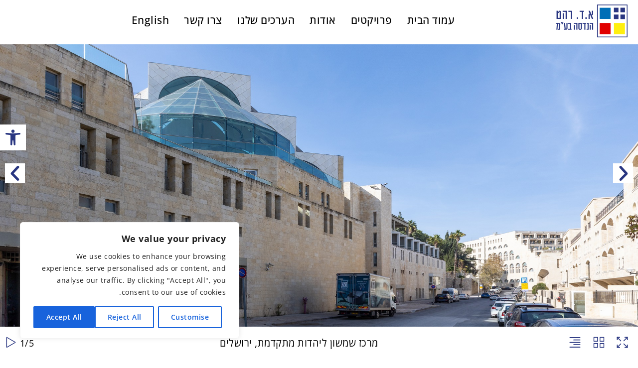

--- FILE ---
content_type: text/html; charset=UTF-8
request_url: https://edrahat.com/portfolio/shimyad/
body_size: 34807
content:
<!DOCTYPE html>
<html class="html" dir="rtl" lang="he-IL">
<head>
	<meta charset="UTF-8">
	<link rel="profile" href="https://gmpg.org/xfn/11">

	<style>
#wpadminbar #wp-admin-bar-wccp_free_top_button .ab-icon:before {
	content: "\f160";
	color: #02CA02;
	top: 3px;
}
#wpadminbar #wp-admin-bar-wccp_free_top_button .ab-icon {
	transform: rotate(45deg);
}
</style>
<meta name='robots' content='index, follow, max-image-preview:large, max-snippet:-1, max-video-preview:-1' />
<link rel="alternate" href="https://edrahat.com/portfolio/shimyad/" hreflang="he" />
<link rel="alternate" href="https://edrahat.com/en/portfolio/scajjre/" hreflang="en" />
<meta name="viewport" content="width=device-width, initial-scale=1">
	<!-- This site is optimized with the Yoast SEO plugin v26.6 - https://yoast.com/wordpress/plugins/seo/ -->
	<title>מרכז שמשון ליהדות מתקדמת, ירושלים, ניהול, ותכנון א.ד רהט הנדסה בע&quot;מ</title>
	<meta name="description" content="מרכז שמשון ליהדות מתקדמת, ירושלים, עבודות הנדסה, תיאום וניהול חברת א.ד רהט הנדסה בע&quot;מ." />
	<link rel="canonical" href="https://edrahat.com/portfolio/shimyad/" />
	<meta property="og:locale" content="he_IL" />
	<meta property="og:locale:alternate" content="en_US" />
	<meta property="og:type" content="article" />
	<meta property="og:title" content="מרכז שמשון ליהדות מתקדמת, ירושלים, ניהול, ותכנון א.ד רהט הנדסה בע&quot;מ" />
	<meta property="og:description" content="מרכז שמשון ליהדות מתקדמת, ירושלים, עבודות הנדסה, תיאום וניהול חברת א.ד רהט הנדסה בע&quot;מ." />
	<meta property="og:url" content="https://edrahat.com/portfolio/shimyad/" />
	<meta property="og:site_name" content="א.ד. רהט - הנדסה, תיאום וניהול" />
	<meta property="article:modified_time" content="2023-06-12T06:52:12+00:00" />
	<meta property="og:image" content="https://edrahat.com/wp-content/uploads/2023/03/תמונת-נושא.jpg-מרכז-שמשון-ליהדות-מתקדמת-1.jpg" />
	<meta property="og:image:width" content="1000" />
	<meta property="og:image:height" content="665" />
	<meta property="og:image:type" content="image/jpeg" />
	<script type="application/ld+json" class="yoast-schema-graph">{"@context":"https://schema.org","@graph":[{"@type":"WebPage","@id":"https://edrahat.com/portfolio/shimyad/","url":"https://edrahat.com/portfolio/shimyad/","name":"מרכז שמשון ליהדות מתקדמת, ירושלים, ניהול, ותכנון א.ד רהט הנדסה בע\"מ","isPartOf":{"@id":"https://edrahat.com/#website"},"primaryImageOfPage":{"@id":"https://edrahat.com/portfolio/shimyad/#primaryimage"},"image":{"@id":"https://edrahat.com/portfolio/shimyad/#primaryimage"},"thumbnailUrl":"https://edrahat.com/wp-content/uploads/2023/03/תמונת-נושא.jpg-מרכז-שמשון-ליהדות-מתקדמת-1.jpg","datePublished":"2023-03-09T07:48:31+00:00","dateModified":"2023-06-12T06:52:12+00:00","description":"מרכז שמשון ליהדות מתקדמת, ירושלים, עבודות הנדסה, תיאום וניהול חברת א.ד רהט הנדסה בע\"מ.","breadcrumb":{"@id":"https://edrahat.com/portfolio/shimyad/#breadcrumb"},"inLanguage":"he-IL","potentialAction":[{"@type":"ReadAction","target":["https://edrahat.com/portfolio/shimyad/"]}]},{"@type":"ImageObject","inLanguage":"he-IL","@id":"https://edrahat.com/portfolio/shimyad/#primaryimage","url":"https://edrahat.com/wp-content/uploads/2023/03/תמונת-נושא.jpg-מרכז-שמשון-ליהדות-מתקדמת-1.jpg","contentUrl":"https://edrahat.com/wp-content/uploads/2023/03/תמונת-נושא.jpg-מרכז-שמשון-ליהדות-מתקדמת-1.jpg","width":1000,"height":665},{"@type":"BreadcrumbList","@id":"https://edrahat.com/portfolio/shimyad/#breadcrumb","itemListElement":[{"@type":"ListItem","position":1,"name":"דף הבית","item":"https://edrahat.com/"},{"@type":"ListItem","position":2,"name":"מרכז שמשון ליהדות מתקדמת, ירושלים"}]},{"@type":"WebSite","@id":"https://edrahat.com/#website","url":"https://edrahat.com/","name":"א.ד. רהט - הנדסה, תיאום וניהול","description":"א.ד. רהט - הנדסה, תיאום וניהול","publisher":{"@id":"https://edrahat.com/#organization"},"potentialAction":[{"@type":"SearchAction","target":{"@type":"EntryPoint","urlTemplate":"https://edrahat.com/?s={search_term_string}"},"query-input":{"@type":"PropertyValueSpecification","valueRequired":true,"valueName":"search_term_string"}}],"inLanguage":"he-IL"},{"@type":"Organization","@id":"https://edrahat.com/#organization","name":"א.ד. רהט הנדסה, תיאום וניהול","alternateName":"א.ד. רהט הנדסה, תיאום וניהול","url":"https://edrahat.com/","logo":{"@type":"ImageObject","inLanguage":"he-IL","@id":"https://edrahat.com/#/schema/logo/image/","url":"","contentUrl":"","caption":"א.ד. רהט הנדסה, תיאום וניהול"},"image":{"@id":"https://edrahat.com/#/schema/logo/image/"}}]}</script>
	<!-- / Yoast SEO plugin. -->


<link rel="alternate" type="application/rss+xml" title="א.ד. רהט - הנדסה, תיאום וניהול &laquo; פיד‏" href="https://edrahat.com/feed/" />
<link rel="alternate" type="application/rss+xml" title="א.ד. רהט - הנדסה, תיאום וניהול &laquo; פיד תגובות‏" href="https://edrahat.com/comments/feed/" />
<link rel="alternate" title="oEmbed (JSON)" type="application/json+oembed" href="https://edrahat.com/wp-json/oembed/1.0/embed?url=https%3A%2F%2Fedrahat.com%2Fportfolio%2Fshimyad%2F&#038;lang=he" />
<link rel="alternate" title="oEmbed (XML)" type="text/xml+oembed" href="https://edrahat.com/wp-json/oembed/1.0/embed?url=https%3A%2F%2Fedrahat.com%2Fportfolio%2Fshimyad%2F&#038;format=xml&#038;lang=he" />
<style id='wp-img-auto-sizes-contain-inline-css'>
img:is([sizes=auto i],[sizes^="auto," i]){contain-intrinsic-size:3000px 1500px}
/*# sourceURL=wp-img-auto-sizes-contain-inline-css */
</style>
<style id='wp-emoji-styles-inline-css'>

	img.wp-smiley, img.emoji {
		display: inline !important;
		border: none !important;
		box-shadow: none !important;
		height: 1em !important;
		width: 1em !important;
		margin: 0 0.07em !important;
		vertical-align: -0.1em !important;
		background: none !important;
		padding: 0 !important;
	}
/*# sourceURL=wp-emoji-styles-inline-css */
</style>
<link rel='stylesheet' id='wp-block-library-rtl-css' href='https://edrahat.com/wp-includes/css/dist/block-library/style-rtl.min.css?ver=6.9' media='all' />
<style id='wp-block-library-theme-inline-css'>
.wp-block-audio :where(figcaption){color:#555;font-size:13px;text-align:center}.is-dark-theme .wp-block-audio :where(figcaption){color:#ffffffa6}.wp-block-audio{margin:0 0 1em}.wp-block-code{border:1px solid #ccc;border-radius:4px;font-family:Menlo,Consolas,monaco,monospace;padding:.8em 1em}.wp-block-embed :where(figcaption){color:#555;font-size:13px;text-align:center}.is-dark-theme .wp-block-embed :where(figcaption){color:#ffffffa6}.wp-block-embed{margin:0 0 1em}.blocks-gallery-caption{color:#555;font-size:13px;text-align:center}.is-dark-theme .blocks-gallery-caption{color:#ffffffa6}:root :where(.wp-block-image figcaption){color:#555;font-size:13px;text-align:center}.is-dark-theme :root :where(.wp-block-image figcaption){color:#ffffffa6}.wp-block-image{margin:0 0 1em}.wp-block-pullquote{border-bottom:4px solid;border-top:4px solid;color:currentColor;margin-bottom:1.75em}.wp-block-pullquote :where(cite),.wp-block-pullquote :where(footer),.wp-block-pullquote__citation{color:currentColor;font-size:.8125em;font-style:normal;text-transform:uppercase}.wp-block-quote{border-left:.25em solid;margin:0 0 1.75em;padding-left:1em}.wp-block-quote cite,.wp-block-quote footer{color:currentColor;font-size:.8125em;font-style:normal;position:relative}.wp-block-quote:where(.has-text-align-right){border-left:none;border-right:.25em solid;padding-left:0;padding-right:1em}.wp-block-quote:where(.has-text-align-center){border:none;padding-left:0}.wp-block-quote.is-large,.wp-block-quote.is-style-large,.wp-block-quote:where(.is-style-plain){border:none}.wp-block-search .wp-block-search__label{font-weight:700}.wp-block-search__button{border:1px solid #ccc;padding:.375em .625em}:where(.wp-block-group.has-background){padding:1.25em 2.375em}.wp-block-separator.has-css-opacity{opacity:.4}.wp-block-separator{border:none;border-bottom:2px solid;margin-left:auto;margin-right:auto}.wp-block-separator.has-alpha-channel-opacity{opacity:1}.wp-block-separator:not(.is-style-wide):not(.is-style-dots){width:100px}.wp-block-separator.has-background:not(.is-style-dots){border-bottom:none;height:1px}.wp-block-separator.has-background:not(.is-style-wide):not(.is-style-dots){height:2px}.wp-block-table{margin:0 0 1em}.wp-block-table td,.wp-block-table th{word-break:normal}.wp-block-table :where(figcaption){color:#555;font-size:13px;text-align:center}.is-dark-theme .wp-block-table :where(figcaption){color:#ffffffa6}.wp-block-video :where(figcaption){color:#555;font-size:13px;text-align:center}.is-dark-theme .wp-block-video :where(figcaption){color:#ffffffa6}.wp-block-video{margin:0 0 1em}:root :where(.wp-block-template-part.has-background){margin-bottom:0;margin-top:0;padding:1.25em 2.375em}
/*# sourceURL=/wp-includes/css/dist/block-library/theme.min.css */
</style>
<style id='classic-theme-styles-inline-css'>
/*! This file is auto-generated */
.wp-block-button__link{color:#fff;background-color:#32373c;border-radius:9999px;box-shadow:none;text-decoration:none;padding:calc(.667em + 2px) calc(1.333em + 2px);font-size:1.125em}.wp-block-file__button{background:#32373c;color:#fff;text-decoration:none}
/*# sourceURL=/wp-includes/css/classic-themes.min.css */
</style>
<style id='global-styles-inline-css'>
:root{--wp--preset--aspect-ratio--square: 1;--wp--preset--aspect-ratio--4-3: 4/3;--wp--preset--aspect-ratio--3-4: 3/4;--wp--preset--aspect-ratio--3-2: 3/2;--wp--preset--aspect-ratio--2-3: 2/3;--wp--preset--aspect-ratio--16-9: 16/9;--wp--preset--aspect-ratio--9-16: 9/16;--wp--preset--color--black: #000000;--wp--preset--color--cyan-bluish-gray: #abb8c3;--wp--preset--color--white: #ffffff;--wp--preset--color--pale-pink: #f78da7;--wp--preset--color--vivid-red: #cf2e2e;--wp--preset--color--luminous-vivid-orange: #ff6900;--wp--preset--color--luminous-vivid-amber: #fcb900;--wp--preset--color--light-green-cyan: #7bdcb5;--wp--preset--color--vivid-green-cyan: #00d084;--wp--preset--color--pale-cyan-blue: #8ed1fc;--wp--preset--color--vivid-cyan-blue: #0693e3;--wp--preset--color--vivid-purple: #9b51e0;--wp--preset--gradient--vivid-cyan-blue-to-vivid-purple: linear-gradient(135deg,rgb(6,147,227) 0%,rgb(155,81,224) 100%);--wp--preset--gradient--light-green-cyan-to-vivid-green-cyan: linear-gradient(135deg,rgb(122,220,180) 0%,rgb(0,208,130) 100%);--wp--preset--gradient--luminous-vivid-amber-to-luminous-vivid-orange: linear-gradient(135deg,rgb(252,185,0) 0%,rgb(255,105,0) 100%);--wp--preset--gradient--luminous-vivid-orange-to-vivid-red: linear-gradient(135deg,rgb(255,105,0) 0%,rgb(207,46,46) 100%);--wp--preset--gradient--very-light-gray-to-cyan-bluish-gray: linear-gradient(135deg,rgb(238,238,238) 0%,rgb(169,184,195) 100%);--wp--preset--gradient--cool-to-warm-spectrum: linear-gradient(135deg,rgb(74,234,220) 0%,rgb(151,120,209) 20%,rgb(207,42,186) 40%,rgb(238,44,130) 60%,rgb(251,105,98) 80%,rgb(254,248,76) 100%);--wp--preset--gradient--blush-light-purple: linear-gradient(135deg,rgb(255,206,236) 0%,rgb(152,150,240) 100%);--wp--preset--gradient--blush-bordeaux: linear-gradient(135deg,rgb(254,205,165) 0%,rgb(254,45,45) 50%,rgb(107,0,62) 100%);--wp--preset--gradient--luminous-dusk: linear-gradient(135deg,rgb(255,203,112) 0%,rgb(199,81,192) 50%,rgb(65,88,208) 100%);--wp--preset--gradient--pale-ocean: linear-gradient(135deg,rgb(255,245,203) 0%,rgb(182,227,212) 50%,rgb(51,167,181) 100%);--wp--preset--gradient--electric-grass: linear-gradient(135deg,rgb(202,248,128) 0%,rgb(113,206,126) 100%);--wp--preset--gradient--midnight: linear-gradient(135deg,rgb(2,3,129) 0%,rgb(40,116,252) 100%);--wp--preset--font-size--small: 13px;--wp--preset--font-size--medium: 20px;--wp--preset--font-size--large: 36px;--wp--preset--font-size--x-large: 42px;--wp--preset--spacing--20: 0.44rem;--wp--preset--spacing--30: 0.67rem;--wp--preset--spacing--40: 1rem;--wp--preset--spacing--50: 1.5rem;--wp--preset--spacing--60: 2.25rem;--wp--preset--spacing--70: 3.38rem;--wp--preset--spacing--80: 5.06rem;--wp--preset--shadow--natural: 6px 6px 9px rgba(0, 0, 0, 0.2);--wp--preset--shadow--deep: 12px 12px 50px rgba(0, 0, 0, 0.4);--wp--preset--shadow--sharp: 6px 6px 0px rgba(0, 0, 0, 0.2);--wp--preset--shadow--outlined: 6px 6px 0px -3px rgb(255, 255, 255), 6px 6px rgb(0, 0, 0);--wp--preset--shadow--crisp: 6px 6px 0px rgb(0, 0, 0);}:where(.is-layout-flex){gap: 0.5em;}:where(.is-layout-grid){gap: 0.5em;}body .is-layout-flex{display: flex;}.is-layout-flex{flex-wrap: wrap;align-items: center;}.is-layout-flex > :is(*, div){margin: 0;}body .is-layout-grid{display: grid;}.is-layout-grid > :is(*, div){margin: 0;}:where(.wp-block-columns.is-layout-flex){gap: 2em;}:where(.wp-block-columns.is-layout-grid){gap: 2em;}:where(.wp-block-post-template.is-layout-flex){gap: 1.25em;}:where(.wp-block-post-template.is-layout-grid){gap: 1.25em;}.has-black-color{color: var(--wp--preset--color--black) !important;}.has-cyan-bluish-gray-color{color: var(--wp--preset--color--cyan-bluish-gray) !important;}.has-white-color{color: var(--wp--preset--color--white) !important;}.has-pale-pink-color{color: var(--wp--preset--color--pale-pink) !important;}.has-vivid-red-color{color: var(--wp--preset--color--vivid-red) !important;}.has-luminous-vivid-orange-color{color: var(--wp--preset--color--luminous-vivid-orange) !important;}.has-luminous-vivid-amber-color{color: var(--wp--preset--color--luminous-vivid-amber) !important;}.has-light-green-cyan-color{color: var(--wp--preset--color--light-green-cyan) !important;}.has-vivid-green-cyan-color{color: var(--wp--preset--color--vivid-green-cyan) !important;}.has-pale-cyan-blue-color{color: var(--wp--preset--color--pale-cyan-blue) !important;}.has-vivid-cyan-blue-color{color: var(--wp--preset--color--vivid-cyan-blue) !important;}.has-vivid-purple-color{color: var(--wp--preset--color--vivid-purple) !important;}.has-black-background-color{background-color: var(--wp--preset--color--black) !important;}.has-cyan-bluish-gray-background-color{background-color: var(--wp--preset--color--cyan-bluish-gray) !important;}.has-white-background-color{background-color: var(--wp--preset--color--white) !important;}.has-pale-pink-background-color{background-color: var(--wp--preset--color--pale-pink) !important;}.has-vivid-red-background-color{background-color: var(--wp--preset--color--vivid-red) !important;}.has-luminous-vivid-orange-background-color{background-color: var(--wp--preset--color--luminous-vivid-orange) !important;}.has-luminous-vivid-amber-background-color{background-color: var(--wp--preset--color--luminous-vivid-amber) !important;}.has-light-green-cyan-background-color{background-color: var(--wp--preset--color--light-green-cyan) !important;}.has-vivid-green-cyan-background-color{background-color: var(--wp--preset--color--vivid-green-cyan) !important;}.has-pale-cyan-blue-background-color{background-color: var(--wp--preset--color--pale-cyan-blue) !important;}.has-vivid-cyan-blue-background-color{background-color: var(--wp--preset--color--vivid-cyan-blue) !important;}.has-vivid-purple-background-color{background-color: var(--wp--preset--color--vivid-purple) !important;}.has-black-border-color{border-color: var(--wp--preset--color--black) !important;}.has-cyan-bluish-gray-border-color{border-color: var(--wp--preset--color--cyan-bluish-gray) !important;}.has-white-border-color{border-color: var(--wp--preset--color--white) !important;}.has-pale-pink-border-color{border-color: var(--wp--preset--color--pale-pink) !important;}.has-vivid-red-border-color{border-color: var(--wp--preset--color--vivid-red) !important;}.has-luminous-vivid-orange-border-color{border-color: var(--wp--preset--color--luminous-vivid-orange) !important;}.has-luminous-vivid-amber-border-color{border-color: var(--wp--preset--color--luminous-vivid-amber) !important;}.has-light-green-cyan-border-color{border-color: var(--wp--preset--color--light-green-cyan) !important;}.has-vivid-green-cyan-border-color{border-color: var(--wp--preset--color--vivid-green-cyan) !important;}.has-pale-cyan-blue-border-color{border-color: var(--wp--preset--color--pale-cyan-blue) !important;}.has-vivid-cyan-blue-border-color{border-color: var(--wp--preset--color--vivid-cyan-blue) !important;}.has-vivid-purple-border-color{border-color: var(--wp--preset--color--vivid-purple) !important;}.has-vivid-cyan-blue-to-vivid-purple-gradient-background{background: var(--wp--preset--gradient--vivid-cyan-blue-to-vivid-purple) !important;}.has-light-green-cyan-to-vivid-green-cyan-gradient-background{background: var(--wp--preset--gradient--light-green-cyan-to-vivid-green-cyan) !important;}.has-luminous-vivid-amber-to-luminous-vivid-orange-gradient-background{background: var(--wp--preset--gradient--luminous-vivid-amber-to-luminous-vivid-orange) !important;}.has-luminous-vivid-orange-to-vivid-red-gradient-background{background: var(--wp--preset--gradient--luminous-vivid-orange-to-vivid-red) !important;}.has-very-light-gray-to-cyan-bluish-gray-gradient-background{background: var(--wp--preset--gradient--very-light-gray-to-cyan-bluish-gray) !important;}.has-cool-to-warm-spectrum-gradient-background{background: var(--wp--preset--gradient--cool-to-warm-spectrum) !important;}.has-blush-light-purple-gradient-background{background: var(--wp--preset--gradient--blush-light-purple) !important;}.has-blush-bordeaux-gradient-background{background: var(--wp--preset--gradient--blush-bordeaux) !important;}.has-luminous-dusk-gradient-background{background: var(--wp--preset--gradient--luminous-dusk) !important;}.has-pale-ocean-gradient-background{background: var(--wp--preset--gradient--pale-ocean) !important;}.has-electric-grass-gradient-background{background: var(--wp--preset--gradient--electric-grass) !important;}.has-midnight-gradient-background{background: var(--wp--preset--gradient--midnight) !important;}.has-small-font-size{font-size: var(--wp--preset--font-size--small) !important;}.has-medium-font-size{font-size: var(--wp--preset--font-size--medium) !important;}.has-large-font-size{font-size: var(--wp--preset--font-size--large) !important;}.has-x-large-font-size{font-size: var(--wp--preset--font-size--x-large) !important;}
:where(.wp-block-post-template.is-layout-flex){gap: 1.25em;}:where(.wp-block-post-template.is-layout-grid){gap: 1.25em;}
:where(.wp-block-term-template.is-layout-flex){gap: 1.25em;}:where(.wp-block-term-template.is-layout-grid){gap: 1.25em;}
:where(.wp-block-columns.is-layout-flex){gap: 2em;}:where(.wp-block-columns.is-layout-grid){gap: 2em;}
:root :where(.wp-block-pullquote){font-size: 1.5em;line-height: 1.6;}
/*# sourceURL=global-styles-inline-css */
</style>
<link rel='stylesheet' id='pojo-a11y-css' href='https://edrahat.com/wp-content/plugins/pojo-accessibility/modules/legacy/assets/css/style.min.css?ver=1.0.0' media='all' />
<link rel='stylesheet' id='oceanwp-style-css' href='https://edrahat.com/wp-content/themes/oceanwp/assets/css/style.min.css?ver=1.0' media='all' />
<link data-minify="1" rel='stylesheet' id='child-style-css' href='https://edrahat.com/wp-content/cache/min/1/wp-content/themes/oceanwp-child-theme/style.css?ver=1767359223' media='all' />
<link data-minify="1" rel='stylesheet' id='slick-css' href='https://edrahat.com/wp-content/cache/min/1/wp-content/themes/oceanwp-child-theme/assets/slick/slick.css?ver=1767359223' media='all' />
<link data-minify="1" rel='stylesheet' id='font-awesome-css' href='https://edrahat.com/wp-content/cache/min/1/wp-content/themes/oceanwp/assets/fonts/fontawesome/css/all.min.css?ver=1767359223' media='all' />
<link data-minify="1" rel='stylesheet' id='simple-line-icons-css' href='https://edrahat.com/wp-content/cache/min/1/wp-content/themes/oceanwp/assets/css/third/simple-line-icons.min.css?ver=1767359223' media='all' />
<link rel='stylesheet' id='elementor-frontend-css' href='https://edrahat.com/wp-content/plugins/elementor/assets/css/frontend.min.css?ver=3.34.0' media='all' />
<link rel='stylesheet' id='widget-image-css' href='https://edrahat.com/wp-content/plugins/elementor/assets/css/widget-image-rtl.min.css?ver=3.34.0' media='all' />
<link rel='stylesheet' id='widget-nav-menu-css' href='https://edrahat.com/wp-content/plugins/elementor-pro/assets/css/widget-nav-menu-rtl.min.css?ver=3.33.2' media='all' />
<link rel='stylesheet' id='e-sticky-css' href='https://edrahat.com/wp-content/plugins/elementor-pro/assets/css/modules/sticky.min.css?ver=3.33.2' media='all' />
<link data-minify="1" rel='stylesheet' id='elementor-icons-css' href='https://edrahat.com/wp-content/cache/min/1/wp-content/plugins/elementor/assets/lib/eicons/css/elementor-icons.min.css?ver=1767359223' media='all' />
<link rel='stylesheet' id='elementor-post-4-css' href='https://edrahat.com/wp-content/uploads/elementor/css/post-4.css?ver=1767359094' media='all' />
<link rel='stylesheet' id='elementor-post-638-css' href='https://edrahat.com/wp-content/uploads/elementor/css/post-638.css?ver=1767359094' media='all' />
<link rel='stylesheet' id='elementor-post-666-css' href='https://edrahat.com/wp-content/uploads/elementor/css/post-666.css?ver=1767359094' media='all' />
<link data-minify="1" rel='stylesheet' id='elementor-gf-local-opensans-css' href='https://edrahat.com/wp-content/cache/min/1/wp-content/uploads/elementor/google-fonts/css/opensans.css?ver=1767359223' media='all' />
<link data-minify="1" rel='stylesheet' id='elementor-gf-local-heebo-css' href='https://edrahat.com/wp-content/cache/min/1/wp-content/uploads/elementor/google-fonts/css/heebo.css?ver=1767359223' media='all' />
<script id="cookie-law-info-js-extra">
var _ckyConfig = {"_ipData":[],"_assetsURL":"https://edrahat.com/wp-content/plugins/cookie-law-info/lite/frontend/images/","_publicURL":"https://edrahat.com","_expiry":"365","_categories":[{"name":"Necessary","slug":"necessary","isNecessary":true,"ccpaDoNotSell":true,"cookies":[],"active":true,"defaultConsent":{"gdpr":true,"ccpa":true}},{"name":"Functional","slug":"functional","isNecessary":false,"ccpaDoNotSell":true,"cookies":[],"active":true,"defaultConsent":{"gdpr":false,"ccpa":false}},{"name":"Analytics","slug":"analytics","isNecessary":false,"ccpaDoNotSell":true,"cookies":[],"active":true,"defaultConsent":{"gdpr":false,"ccpa":false}},{"name":"Performance","slug":"performance","isNecessary":false,"ccpaDoNotSell":true,"cookies":[],"active":true,"defaultConsent":{"gdpr":false,"ccpa":false}},{"name":"Advertisement","slug":"advertisement","isNecessary":false,"ccpaDoNotSell":true,"cookies":[],"active":true,"defaultConsent":{"gdpr":false,"ccpa":false}}],"_activeLaw":"gdpr","_rootDomain":"","_block":"1","_showBanner":"1","_bannerConfig":{"settings":{"type":"box","preferenceCenterType":"popup","position":"bottom-left","applicableLaw":"gdpr"},"behaviours":{"reloadBannerOnAccept":false,"loadAnalyticsByDefault":false,"animations":{"onLoad":"animate","onHide":"sticky"}},"config":{"revisitConsent":{"status":true,"tag":"revisit-consent","position":"bottom-left","meta":{"url":"#"},"styles":{"background-color":"#0056A7"},"elements":{"title":{"type":"text","tag":"revisit-consent-title","status":true,"styles":{"color":"#0056a7"}}}},"preferenceCenter":{"toggle":{"status":true,"tag":"detail-category-toggle","type":"toggle","states":{"active":{"styles":{"background-color":"#1863DC"}},"inactive":{"styles":{"background-color":"#D0D5D2"}}}}},"categoryPreview":{"status":false,"toggle":{"status":true,"tag":"detail-category-preview-toggle","type":"toggle","states":{"active":{"styles":{"background-color":"#1863DC"}},"inactive":{"styles":{"background-color":"#D0D5D2"}}}}},"videoPlaceholder":{"status":true,"styles":{"background-color":"#000000","border-color":"#000000","color":"#ffffff"}},"readMore":{"status":false,"tag":"readmore-button","type":"link","meta":{"noFollow":true,"newTab":true},"styles":{"color":"#1863DC","background-color":"transparent","border-color":"transparent"}},"showMore":{"status":true,"tag":"show-desc-button","type":"button","styles":{"color":"#1863DC"}},"showLess":{"status":true,"tag":"hide-desc-button","type":"button","styles":{"color":"#1863DC"}},"alwaysActive":{"status":true,"tag":"always-active","styles":{"color":"#008000"}},"manualLinks":{"status":true,"tag":"manual-links","type":"link","styles":{"color":"#1863DC"}},"auditTable":{"status":true},"optOption":{"status":true,"toggle":{"status":true,"tag":"optout-option-toggle","type":"toggle","states":{"active":{"styles":{"background-color":"#1863dc"}},"inactive":{"styles":{"background-color":"#FFFFFF"}}}}}}},"_version":"3.3.9","_logConsent":"1","_tags":[{"tag":"accept-button","styles":{"color":"#FFFFFF","background-color":"#1863DC","border-color":"#1863DC"}},{"tag":"reject-button","styles":{"color":"#1863DC","background-color":"transparent","border-color":"#1863DC"}},{"tag":"settings-button","styles":{"color":"#1863DC","background-color":"transparent","border-color":"#1863DC"}},{"tag":"readmore-button","styles":{"color":"#1863DC","background-color":"transparent","border-color":"transparent"}},{"tag":"donotsell-button","styles":{"color":"#1863DC","background-color":"transparent","border-color":"transparent"}},{"tag":"show-desc-button","styles":{"color":"#1863DC"}},{"tag":"hide-desc-button","styles":{"color":"#1863DC"}},{"tag":"cky-always-active","styles":[]},{"tag":"cky-link","styles":[]},{"tag":"accept-button","styles":{"color":"#FFFFFF","background-color":"#1863DC","border-color":"#1863DC"}},{"tag":"revisit-consent","styles":{"background-color":"#0056A7"}}],"_shortCodes":[{"key":"cky_readmore","content":"\u003Ca href=\"#\" class=\"cky-policy\" aria-label=\"Cookie Policy\" target=\"_blank\" rel=\"noopener\" data-cky-tag=\"readmore-button\"\u003ECookie Policy\u003C/a\u003E","tag":"readmore-button","status":false,"attributes":{"rel":"nofollow","target":"_blank"}},{"key":"cky_show_desc","content":"\u003Cbutton class=\"cky-show-desc-btn\" data-cky-tag=\"show-desc-button\" aria-label=\"Show more\"\u003EShow more\u003C/button\u003E","tag":"show-desc-button","status":true,"attributes":[]},{"key":"cky_hide_desc","content":"\u003Cbutton class=\"cky-show-desc-btn\" data-cky-tag=\"hide-desc-button\" aria-label=\"Show less\"\u003EShow less\u003C/button\u003E","tag":"hide-desc-button","status":true,"attributes":[]},{"key":"cky_optout_show_desc","content":"[cky_optout_show_desc]","tag":"optout-show-desc-button","status":true,"attributes":[]},{"key":"cky_optout_hide_desc","content":"[cky_optout_hide_desc]","tag":"optout-hide-desc-button","status":true,"attributes":[]},{"key":"cky_category_toggle_label","content":"[cky_{{status}}_category_label] [cky_preference_{{category_slug}}_title]","tag":"","status":true,"attributes":[]},{"key":"cky_enable_category_label","content":"Enable","tag":"","status":true,"attributes":[]},{"key":"cky_disable_category_label","content":"Disable","tag":"","status":true,"attributes":[]},{"key":"cky_video_placeholder","content":"\u003Cdiv class=\"video-placeholder-normal\" data-cky-tag=\"video-placeholder\" id=\"[UNIQUEID]\"\u003E\u003Cp class=\"video-placeholder-text-normal\" data-cky-tag=\"placeholder-title\"\u003EPlease accept cookies to access this content\u003C/p\u003E\u003C/div\u003E","tag":"","status":true,"attributes":[]},{"key":"cky_enable_optout_label","content":"Enable","tag":"","status":true,"attributes":[]},{"key":"cky_disable_optout_label","content":"Disable","tag":"","status":true,"attributes":[]},{"key":"cky_optout_toggle_label","content":"[cky_{{status}}_optout_label] [cky_optout_option_title]","tag":"","status":true,"attributes":[]},{"key":"cky_optout_option_title","content":"Do Not Sell or Share My Personal Information","tag":"","status":true,"attributes":[]},{"key":"cky_optout_close_label","content":"Close","tag":"","status":true,"attributes":[]},{"key":"cky_preference_close_label","content":"Close","tag":"","status":true,"attributes":[]}],"_rtl":"","_language":"en","_providersToBlock":[]};
var _ckyStyles = {"css":".cky-overlay{background: #000000; opacity: 0.4; position: fixed; top: 0; left: 0; width: 100%; height: 100%; z-index: 99999999;}.cky-hide{display: none;}.cky-btn-revisit-wrapper{display: flex; align-items: center; justify-content: center; background: #0056a7; width: 45px; height: 45px; border-radius: 50%; position: fixed; z-index: 999999; cursor: pointer;}.cky-revisit-bottom-left{bottom: 15px; left: 15px;}.cky-revisit-bottom-right{bottom: 15px; right: 15px;}.cky-btn-revisit-wrapper .cky-btn-revisit{display: flex; align-items: center; justify-content: center; background: none; border: none; cursor: pointer; position: relative; margin: 0; padding: 0;}.cky-btn-revisit-wrapper .cky-btn-revisit img{max-width: fit-content; margin: 0; height: 30px; width: 30px;}.cky-revisit-bottom-left:hover::before{content: attr(data-tooltip); position: absolute; background: #4e4b66; color: #ffffff; left: calc(100% + 7px); font-size: 12px; line-height: 16px; width: max-content; padding: 4px 8px; border-radius: 4px;}.cky-revisit-bottom-left:hover::after{position: absolute; content: \"\"; border: 5px solid transparent; left: calc(100% + 2px); border-left-width: 0; border-right-color: #4e4b66;}.cky-revisit-bottom-right:hover::before{content: attr(data-tooltip); position: absolute; background: #4e4b66; color: #ffffff; right: calc(100% + 7px); font-size: 12px; line-height: 16px; width: max-content; padding: 4px 8px; border-radius: 4px;}.cky-revisit-bottom-right:hover::after{position: absolute; content: \"\"; border: 5px solid transparent; right: calc(100% + 2px); border-right-width: 0; border-left-color: #4e4b66;}.cky-revisit-hide{display: none;}.cky-consent-container{position: fixed; width: 440px; box-sizing: border-box; z-index: 9999999; border-radius: 6px;}.cky-consent-container .cky-consent-bar{background: #ffffff; border: 1px solid; padding: 20px 26px; box-shadow: 0 -1px 10px 0 #acabab4d; border-radius: 6px;}.cky-box-bottom-left{bottom: 40px; left: 40px;}.cky-box-bottom-right{bottom: 40px; right: 40px;}.cky-box-top-left{top: 40px; left: 40px;}.cky-box-top-right{top: 40px; right: 40px;}.cky-custom-brand-logo-wrapper .cky-custom-brand-logo{width: 100px; height: auto; margin: 0 0 12px 0;}.cky-notice .cky-title{color: #212121; font-weight: 700; font-size: 18px; line-height: 24px; margin: 0 0 12px 0;}.cky-notice-des *,.cky-preference-content-wrapper *,.cky-accordion-header-des *,.cky-gpc-wrapper .cky-gpc-desc *{font-size: 14px;}.cky-notice-des{color: #212121; font-size: 14px; line-height: 24px; font-weight: 400;}.cky-notice-des img{height: 25px; width: 25px;}.cky-consent-bar .cky-notice-des p,.cky-gpc-wrapper .cky-gpc-desc p,.cky-preference-body-wrapper .cky-preference-content-wrapper p,.cky-accordion-header-wrapper .cky-accordion-header-des p,.cky-cookie-des-table li div:last-child p{color: inherit; margin-top: 0; overflow-wrap: break-word;}.cky-notice-des P:last-child,.cky-preference-content-wrapper p:last-child,.cky-cookie-des-table li div:last-child p:last-child,.cky-gpc-wrapper .cky-gpc-desc p:last-child{margin-bottom: 0;}.cky-notice-des a.cky-policy,.cky-notice-des button.cky-policy{font-size: 14px; color: #1863dc; white-space: nowrap; cursor: pointer; background: transparent; border: 1px solid; text-decoration: underline;}.cky-notice-des button.cky-policy{padding: 0;}.cky-notice-des a.cky-policy:focus-visible,.cky-notice-des button.cky-policy:focus-visible,.cky-preference-content-wrapper .cky-show-desc-btn:focus-visible,.cky-accordion-header .cky-accordion-btn:focus-visible,.cky-preference-header .cky-btn-close:focus-visible,.cky-switch input[type=\"checkbox\"]:focus-visible,.cky-footer-wrapper a:focus-visible,.cky-btn:focus-visible{outline: 2px solid #1863dc; outline-offset: 2px;}.cky-btn:focus:not(:focus-visible),.cky-accordion-header .cky-accordion-btn:focus:not(:focus-visible),.cky-preference-content-wrapper .cky-show-desc-btn:focus:not(:focus-visible),.cky-btn-revisit-wrapper .cky-btn-revisit:focus:not(:focus-visible),.cky-preference-header .cky-btn-close:focus:not(:focus-visible),.cky-consent-bar .cky-banner-btn-close:focus:not(:focus-visible){outline: 0;}button.cky-show-desc-btn:not(:hover):not(:active){color: #1863dc; background: transparent;}button.cky-accordion-btn:not(:hover):not(:active),button.cky-banner-btn-close:not(:hover):not(:active),button.cky-btn-revisit:not(:hover):not(:active),button.cky-btn-close:not(:hover):not(:active){background: transparent;}.cky-consent-bar button:hover,.cky-modal.cky-modal-open button:hover,.cky-consent-bar button:focus,.cky-modal.cky-modal-open button:focus{text-decoration: none;}.cky-notice-btn-wrapper{display: flex; justify-content: flex-start; align-items: center; flex-wrap: wrap; margin-top: 16px;}.cky-notice-btn-wrapper .cky-btn{text-shadow: none; box-shadow: none;}.cky-btn{flex: auto; max-width: 100%; font-size: 14px; font-family: inherit; line-height: 24px; padding: 8px; font-weight: 500; margin: 0 8px 0 0; border-radius: 2px; cursor: pointer; text-align: center; text-transform: none; min-height: 0;}.cky-btn:hover{opacity: 0.8;}.cky-btn-customize{color: #1863dc; background: transparent; border: 2px solid #1863dc;}.cky-btn-reject{color: #1863dc; background: transparent; border: 2px solid #1863dc;}.cky-btn-accept{background: #1863dc; color: #ffffff; border: 2px solid #1863dc;}.cky-btn:last-child{margin-right: 0;}@media (max-width: 576px){.cky-box-bottom-left{bottom: 0; left: 0;}.cky-box-bottom-right{bottom: 0; right: 0;}.cky-box-top-left{top: 0; left: 0;}.cky-box-top-right{top: 0; right: 0;}}@media (max-height: 480px){.cky-consent-container{max-height: 100vh;overflow-y: scroll}.cky-notice-des{max-height: unset !important;overflow-y: unset !important}.cky-preference-center{height: 100vh;overflow: auto !important}.cky-preference-center .cky-preference-body-wrapper{overflow: unset}}@media (max-width: 440px){.cky-box-bottom-left, .cky-box-bottom-right, .cky-box-top-left, .cky-box-top-right{width: 100%; max-width: 100%;}.cky-consent-container .cky-consent-bar{padding: 20px 0;}.cky-custom-brand-logo-wrapper, .cky-notice .cky-title, .cky-notice-des, .cky-notice-btn-wrapper{padding: 0 24px;}.cky-notice-des{max-height: 40vh; overflow-y: scroll;}.cky-notice-btn-wrapper{flex-direction: column; margin-top: 0;}.cky-btn{width: 100%; margin: 10px 0 0 0;}.cky-notice-btn-wrapper .cky-btn-customize{order: 2;}.cky-notice-btn-wrapper .cky-btn-reject{order: 3;}.cky-notice-btn-wrapper .cky-btn-accept{order: 1; margin-top: 16px;}}@media (max-width: 352px){.cky-notice .cky-title{font-size: 16px;}.cky-notice-des *{font-size: 12px;}.cky-notice-des, .cky-btn{font-size: 12px;}}.cky-modal.cky-modal-open{display: flex; visibility: visible; -webkit-transform: translate(-50%, -50%); -moz-transform: translate(-50%, -50%); -ms-transform: translate(-50%, -50%); -o-transform: translate(-50%, -50%); transform: translate(-50%, -50%); top: 50%; left: 50%; transition: all 1s ease;}.cky-modal{box-shadow: 0 32px 68px rgba(0, 0, 0, 0.3); margin: 0 auto; position: fixed; max-width: 100%; background: #ffffff; top: 50%; box-sizing: border-box; border-radius: 6px; z-index: 999999999; color: #212121; -webkit-transform: translate(-50%, 100%); -moz-transform: translate(-50%, 100%); -ms-transform: translate(-50%, 100%); -o-transform: translate(-50%, 100%); transform: translate(-50%, 100%); visibility: hidden; transition: all 0s ease;}.cky-preference-center{max-height: 79vh; overflow: hidden; width: 845px; overflow: hidden; flex: 1 1 0; display: flex; flex-direction: column; border-radius: 6px;}.cky-preference-header{display: flex; align-items: center; justify-content: space-between; padding: 22px 24px; border-bottom: 1px solid;}.cky-preference-header .cky-preference-title{font-size: 18px; font-weight: 700; line-height: 24px;}.cky-preference-header .cky-btn-close{margin: 0; cursor: pointer; vertical-align: middle; padding: 0; background: none; border: none; width: 24px; height: 24px; min-height: 0; line-height: 0; text-shadow: none; box-shadow: none;}.cky-preference-header .cky-btn-close img{margin: 0; height: 10px; width: 10px;}.cky-preference-body-wrapper{padding: 0 24px; flex: 1; overflow: auto; box-sizing: border-box;}.cky-preference-content-wrapper,.cky-gpc-wrapper .cky-gpc-desc{font-size: 14px; line-height: 24px; font-weight: 400; padding: 12px 0;}.cky-preference-content-wrapper{border-bottom: 1px solid;}.cky-preference-content-wrapper img{height: 25px; width: 25px;}.cky-preference-content-wrapper .cky-show-desc-btn{font-size: 14px; font-family: inherit; color: #1863dc; text-decoration: none; line-height: 24px; padding: 0; margin: 0; white-space: nowrap; cursor: pointer; background: transparent; border-color: transparent; text-transform: none; min-height: 0; text-shadow: none; box-shadow: none;}.cky-accordion-wrapper{margin-bottom: 10px;}.cky-accordion{border-bottom: 1px solid;}.cky-accordion:last-child{border-bottom: none;}.cky-accordion .cky-accordion-item{display: flex; margin-top: 10px;}.cky-accordion .cky-accordion-body{display: none;}.cky-accordion.cky-accordion-active .cky-accordion-body{display: block; padding: 0 22px; margin-bottom: 16px;}.cky-accordion-header-wrapper{cursor: pointer; width: 100%;}.cky-accordion-item .cky-accordion-header{display: flex; justify-content: space-between; align-items: center;}.cky-accordion-header .cky-accordion-btn{font-size: 16px; font-family: inherit; color: #212121; line-height: 24px; background: none; border: none; font-weight: 700; padding: 0; margin: 0; cursor: pointer; text-transform: none; min-height: 0; text-shadow: none; box-shadow: none;}.cky-accordion-header .cky-always-active{color: #008000; font-weight: 600; line-height: 24px; font-size: 14px;}.cky-accordion-header-des{font-size: 14px; line-height: 24px; margin: 10px 0 16px 0;}.cky-accordion-chevron{margin-right: 22px; position: relative; cursor: pointer;}.cky-accordion-chevron-hide{display: none;}.cky-accordion .cky-accordion-chevron i::before{content: \"\"; position: absolute; border-right: 1.4px solid; border-bottom: 1.4px solid; border-color: inherit; height: 6px; width: 6px; -webkit-transform: rotate(-45deg); -moz-transform: rotate(-45deg); -ms-transform: rotate(-45deg); -o-transform: rotate(-45deg); transform: rotate(-45deg); transition: all 0.2s ease-in-out; top: 8px;}.cky-accordion.cky-accordion-active .cky-accordion-chevron i::before{-webkit-transform: rotate(45deg); -moz-transform: rotate(45deg); -ms-transform: rotate(45deg); -o-transform: rotate(45deg); transform: rotate(45deg);}.cky-audit-table{background: #f4f4f4; border-radius: 6px;}.cky-audit-table .cky-empty-cookies-text{color: inherit; font-size: 12px; line-height: 24px; margin: 0; padding: 10px;}.cky-audit-table .cky-cookie-des-table{font-size: 12px; line-height: 24px; font-weight: normal; padding: 15px 10px; border-bottom: 1px solid; border-bottom-color: inherit; margin: 0;}.cky-audit-table .cky-cookie-des-table:last-child{border-bottom: none;}.cky-audit-table .cky-cookie-des-table li{list-style-type: none; display: flex; padding: 3px 0;}.cky-audit-table .cky-cookie-des-table li:first-child{padding-top: 0;}.cky-cookie-des-table li div:first-child{width: 100px; font-weight: 600; word-break: break-word; word-wrap: break-word;}.cky-cookie-des-table li div:last-child{flex: 1; word-break: break-word; word-wrap: break-word; margin-left: 8px;}.cky-footer-shadow{display: block; width: 100%; height: 40px; background: linear-gradient(180deg, rgba(255, 255, 255, 0) 0%, #ffffff 100%); position: absolute; bottom: calc(100% - 1px);}.cky-footer-wrapper{position: relative;}.cky-prefrence-btn-wrapper{display: flex; flex-wrap: wrap; align-items: center; justify-content: center; padding: 22px 24px; border-top: 1px solid;}.cky-prefrence-btn-wrapper .cky-btn{flex: auto; max-width: 100%; text-shadow: none; box-shadow: none;}.cky-btn-preferences{color: #1863dc; background: transparent; border: 2px solid #1863dc;}.cky-preference-header,.cky-preference-body-wrapper,.cky-preference-content-wrapper,.cky-accordion-wrapper,.cky-accordion,.cky-accordion-wrapper,.cky-footer-wrapper,.cky-prefrence-btn-wrapper{border-color: inherit;}@media (max-width: 845px){.cky-modal{max-width: calc(100% - 16px);}}@media (max-width: 576px){.cky-modal{max-width: 100%;}.cky-preference-center{max-height: 100vh;}.cky-prefrence-btn-wrapper{flex-direction: column;}.cky-accordion.cky-accordion-active .cky-accordion-body{padding-right: 0;}.cky-prefrence-btn-wrapper .cky-btn{width: 100%; margin: 10px 0 0 0;}.cky-prefrence-btn-wrapper .cky-btn-reject{order: 3;}.cky-prefrence-btn-wrapper .cky-btn-accept{order: 1; margin-top: 0;}.cky-prefrence-btn-wrapper .cky-btn-preferences{order: 2;}}@media (max-width: 425px){.cky-accordion-chevron{margin-right: 15px;}.cky-notice-btn-wrapper{margin-top: 0;}.cky-accordion.cky-accordion-active .cky-accordion-body{padding: 0 15px;}}@media (max-width: 352px){.cky-preference-header .cky-preference-title{font-size: 16px;}.cky-preference-header{padding: 16px 24px;}.cky-preference-content-wrapper *, .cky-accordion-header-des *{font-size: 12px;}.cky-preference-content-wrapper, .cky-preference-content-wrapper .cky-show-more, .cky-accordion-header .cky-always-active, .cky-accordion-header-des, .cky-preference-content-wrapper .cky-show-desc-btn, .cky-notice-des a.cky-policy{font-size: 12px;}.cky-accordion-header .cky-accordion-btn{font-size: 14px;}}.cky-switch{display: flex;}.cky-switch input[type=\"checkbox\"]{position: relative; width: 44px; height: 24px; margin: 0; background: #d0d5d2; -webkit-appearance: none; border-radius: 50px; cursor: pointer; outline: 0; border: none; top: 0;}.cky-switch input[type=\"checkbox\"]:checked{background: #1863dc;}.cky-switch input[type=\"checkbox\"]:before{position: absolute; content: \"\"; height: 20px; width: 20px; left: 2px; bottom: 2px; border-radius: 50%; background-color: white; -webkit-transition: 0.4s; transition: 0.4s; margin: 0;}.cky-switch input[type=\"checkbox\"]:after{display: none;}.cky-switch input[type=\"checkbox\"]:checked:before{-webkit-transform: translateX(20px); -ms-transform: translateX(20px); transform: translateX(20px);}@media (max-width: 425px){.cky-switch input[type=\"checkbox\"]{width: 38px; height: 21px;}.cky-switch input[type=\"checkbox\"]:before{height: 17px; width: 17px;}.cky-switch input[type=\"checkbox\"]:checked:before{-webkit-transform: translateX(17px); -ms-transform: translateX(17px); transform: translateX(17px);}}.cky-consent-bar .cky-banner-btn-close{position: absolute; right: 9px; top: 5px; background: none; border: none; cursor: pointer; padding: 0; margin: 0; min-height: 0; line-height: 0; height: 24px; width: 24px; text-shadow: none; box-shadow: none;}.cky-consent-bar .cky-banner-btn-close img{height: 9px; width: 9px; margin: 0;}.cky-notice-group{font-size: 14px; line-height: 24px; font-weight: 400; color: #212121;}.cky-notice-btn-wrapper .cky-btn-do-not-sell{font-size: 14px; line-height: 24px; padding: 6px 0; margin: 0; font-weight: 500; background: none; border-radius: 2px; border: none; cursor: pointer; text-align: left; color: #1863dc; background: transparent; border-color: transparent; box-shadow: none; text-shadow: none;}.cky-consent-bar .cky-banner-btn-close:focus-visible,.cky-notice-btn-wrapper .cky-btn-do-not-sell:focus-visible,.cky-opt-out-btn-wrapper .cky-btn:focus-visible,.cky-opt-out-checkbox-wrapper input[type=\"checkbox\"].cky-opt-out-checkbox:focus-visible{outline: 2px solid #1863dc; outline-offset: 2px;}@media (max-width: 440px){.cky-consent-container{width: 100%;}}@media (max-width: 352px){.cky-notice-des a.cky-policy, .cky-notice-btn-wrapper .cky-btn-do-not-sell{font-size: 12px;}}.cky-opt-out-wrapper{padding: 12px 0;}.cky-opt-out-wrapper .cky-opt-out-checkbox-wrapper{display: flex; align-items: center;}.cky-opt-out-checkbox-wrapper .cky-opt-out-checkbox-label{font-size: 16px; font-weight: 700; line-height: 24px; margin: 0 0 0 12px; cursor: pointer;}.cky-opt-out-checkbox-wrapper input[type=\"checkbox\"].cky-opt-out-checkbox{background-color: #ffffff; border: 1px solid black; width: 20px; height: 18.5px; margin: 0; -webkit-appearance: none; position: relative; display: flex; align-items: center; justify-content: center; border-radius: 2px; cursor: pointer;}.cky-opt-out-checkbox-wrapper input[type=\"checkbox\"].cky-opt-out-checkbox:checked{background-color: #1863dc; border: none;}.cky-opt-out-checkbox-wrapper input[type=\"checkbox\"].cky-opt-out-checkbox:checked::after{left: 6px; bottom: 4px; width: 7px; height: 13px; border: solid #ffffff; border-width: 0 3px 3px 0; border-radius: 2px; -webkit-transform: rotate(45deg); -ms-transform: rotate(45deg); transform: rotate(45deg); content: \"\"; position: absolute; box-sizing: border-box;}.cky-opt-out-checkbox-wrapper.cky-disabled .cky-opt-out-checkbox-label,.cky-opt-out-checkbox-wrapper.cky-disabled input[type=\"checkbox\"].cky-opt-out-checkbox{cursor: no-drop;}.cky-gpc-wrapper{margin: 0 0 0 32px;}.cky-footer-wrapper .cky-opt-out-btn-wrapper{display: flex; flex-wrap: wrap; align-items: center; justify-content: center; padding: 22px 24px;}.cky-opt-out-btn-wrapper .cky-btn{flex: auto; max-width: 100%; text-shadow: none; box-shadow: none;}.cky-opt-out-btn-wrapper .cky-btn-cancel{border: 1px solid #dedfe0; background: transparent; color: #858585;}.cky-opt-out-btn-wrapper .cky-btn-confirm{background: #1863dc; color: #ffffff; border: 1px solid #1863dc;}@media (max-width: 352px){.cky-opt-out-checkbox-wrapper .cky-opt-out-checkbox-label{font-size: 14px;}.cky-gpc-wrapper .cky-gpc-desc, .cky-gpc-wrapper .cky-gpc-desc *{font-size: 12px;}.cky-opt-out-checkbox-wrapper input[type=\"checkbox\"].cky-opt-out-checkbox{width: 16px; height: 16px;}.cky-opt-out-checkbox-wrapper input[type=\"checkbox\"].cky-opt-out-checkbox:checked::after{left: 5px; bottom: 4px; width: 3px; height: 9px;}.cky-gpc-wrapper{margin: 0 0 0 28px;}}.video-placeholder-youtube{background-size: 100% 100%; background-position: center; background-repeat: no-repeat; background-color: #b2b0b059; position: relative; display: flex; align-items: center; justify-content: center; max-width: 100%;}.video-placeholder-text-youtube{text-align: center; align-items: center; padding: 10px 16px; background-color: #000000cc; color: #ffffff; border: 1px solid; border-radius: 2px; cursor: pointer;}.video-placeholder-normal{background-image: url(\"/wp-content/plugins/cookie-law-info/lite/frontend/images/placeholder.svg\"); background-size: 80px; background-position: center; background-repeat: no-repeat; background-color: #b2b0b059; position: relative; display: flex; align-items: flex-end; justify-content: center; max-width: 100%;}.video-placeholder-text-normal{align-items: center; padding: 10px 16px; text-align: center; border: 1px solid; border-radius: 2px; cursor: pointer;}.cky-rtl{direction: rtl; text-align: right;}.cky-rtl .cky-banner-btn-close{left: 9px; right: auto;}.cky-rtl .cky-notice-btn-wrapper .cky-btn:last-child{margin-right: 8px;}.cky-rtl .cky-notice-btn-wrapper .cky-btn:first-child{margin-right: 0;}.cky-rtl .cky-notice-btn-wrapper{margin-left: 0; margin-right: 15px;}.cky-rtl .cky-prefrence-btn-wrapper .cky-btn{margin-right: 8px;}.cky-rtl .cky-prefrence-btn-wrapper .cky-btn:first-child{margin-right: 0;}.cky-rtl .cky-accordion .cky-accordion-chevron i::before{border: none; border-left: 1.4px solid; border-top: 1.4px solid; left: 12px;}.cky-rtl .cky-accordion.cky-accordion-active .cky-accordion-chevron i::before{-webkit-transform: rotate(-135deg); -moz-transform: rotate(-135deg); -ms-transform: rotate(-135deg); -o-transform: rotate(-135deg); transform: rotate(-135deg);}@media (max-width: 768px){.cky-rtl .cky-notice-btn-wrapper{margin-right: 0;}}@media (max-width: 576px){.cky-rtl .cky-notice-btn-wrapper .cky-btn:last-child{margin-right: 0;}.cky-rtl .cky-prefrence-btn-wrapper .cky-btn{margin-right: 0;}.cky-rtl .cky-accordion.cky-accordion-active .cky-accordion-body{padding: 0 22px 0 0;}}@media (max-width: 425px){.cky-rtl .cky-accordion.cky-accordion-active .cky-accordion-body{padding: 0 15px 0 0;}}.cky-rtl .cky-opt-out-btn-wrapper .cky-btn{margin-right: 12px;}.cky-rtl .cky-opt-out-btn-wrapper .cky-btn:first-child{margin-right: 0;}.cky-rtl .cky-opt-out-checkbox-wrapper .cky-opt-out-checkbox-label{margin: 0 12px 0 0;}"};
//# sourceURL=cookie-law-info-js-extra
</script>



<link rel="EditURI" type="application/rsd+xml" title="RSD" href="https://edrahat.com/xmlrpc.php?rsd" />
<meta name="generator" content="WordPress 6.9" />
<link rel='shortlink' href='https://edrahat.com/?p=6142' />
<style id="cky-style-inline">[data-cky-tag]{visibility:hidden;}</style><!-- start Simple Custom CSS and JS -->
<style>
	
@media only screen and (min-width: 768px) {
	.portfolio-title-en {
		font-size: 22px !important;
	}

	.portfolio-title-he {
		font-size: 22px !important;
	}
}

</style>
<!-- end Simple Custom CSS and JS -->
<!-- Google Tag Manager -->
<script>(function(w,d,s,l,i){w[l]=w[l]||[];w[l].push({'gtm.start':
new Date().getTime(),event:'gtm.js'});var f=d.getElementsByTagName(s)[0],
j=d.createElement(s),dl=l!='dataLayer'?'&l='+l:'';j.async=true;j.src=
'https://www.googletagmanager.com/gtm.js?id='+i+dl;f.parentNode.insertBefore(j,f);
})(window,document,'script','dataLayer','GTM-TL34XQB');</script>
<!-- End Google Tag Manager -->



<!-- Google tag (gtag.js) -->
<script async src="https://www.googletagmanager.com/gtag/js?id=G-MEQ23GDK8L"></script>
<script>
  window.dataLayer = window.dataLayer || [];
  function gtag(){dataLayer.push(arguments);}
  gtag('js', new Date());

  gtag('config', 'G-MEQ23GDK8L');
</script>

<style>
.unselectable
{
-moz-user-select:none;
-webkit-user-select:none;
cursor: default;
}
html
{
-webkit-touch-callout: none;
-webkit-user-select: none;
-khtml-user-select: none;
-moz-user-select: none;
-ms-user-select: none;
user-select: none;
-webkit-tap-highlight-color: rgba(0,0,0,0);
}
</style>

<style type="text/css">
#pojo-a11y-toolbar .pojo-a11y-toolbar-toggle a{ background-color: #ffffff;	color: #293681;}
#pojo-a11y-toolbar .pojo-a11y-toolbar-overlay, #pojo-a11y-toolbar .pojo-a11y-toolbar-overlay ul.pojo-a11y-toolbar-items.pojo-a11y-links{ border-color: #ffffff;}
body.pojo-a11y-focusable a:focus{ outline-style: solid !important;	outline-width: 1px !important;	outline-color: #FF0000 !important;}
#pojo-a11y-toolbar{ top: 250px !important;}
#pojo-a11y-toolbar .pojo-a11y-toolbar-overlay{ background-color: #293681;}
#pojo-a11y-toolbar .pojo-a11y-toolbar-overlay ul.pojo-a11y-toolbar-items li.pojo-a11y-toolbar-item a, #pojo-a11y-toolbar .pojo-a11y-toolbar-overlay p.pojo-a11y-toolbar-title{ color: #333333;}
#pojo-a11y-toolbar .pojo-a11y-toolbar-overlay ul.pojo-a11y-toolbar-items li.pojo-a11y-toolbar-item a.active{ background-color: #ffffff;	color: #ffffff;}
@media (max-width: 767px) { #pojo-a11y-toolbar { top: 540px !important; } }</style><meta name="generator" content="Elementor 3.34.0; features: additional_custom_breakpoints; settings: css_print_method-external, google_font-enabled, font_display-auto">
			<style>
				.e-con.e-parent:nth-of-type(n+4):not(.e-lazyloaded):not(.e-no-lazyload),
				.e-con.e-parent:nth-of-type(n+4):not(.e-lazyloaded):not(.e-no-lazyload) * {
					background-image: none !important;
				}
				@media screen and (max-height: 1024px) {
					.e-con.e-parent:nth-of-type(n+3):not(.e-lazyloaded):not(.e-no-lazyload),
					.e-con.e-parent:nth-of-type(n+3):not(.e-lazyloaded):not(.e-no-lazyload) * {
						background-image: none !important;
					}
				}
				@media screen and (max-height: 640px) {
					.e-con.e-parent:nth-of-type(n+2):not(.e-lazyloaded):not(.e-no-lazyload),
					.e-con.e-parent:nth-of-type(n+2):not(.e-lazyloaded):not(.e-no-lazyload) * {
						background-image: none !important;
					}
				}
			</style>
			<link rel="icon" href="https://edrahat.com/wp-content/uploads/2025/06/עותק-של-logo-travel-travelres-1-150x150.png" sizes="32x32" />
<link rel="icon" href="https://edrahat.com/wp-content/uploads/2025/06/עותק-של-logo-travel-travelres-1.png" sizes="192x192" />
<link rel="apple-touch-icon" href="https://edrahat.com/wp-content/uploads/2025/06/עותק-של-logo-travel-travelres-1.png" />
<meta name="msapplication-TileImage" content="https://edrahat.com/wp-content/uploads/2025/06/עותק-של-logo-travel-travelres-1.png" />
		<style id="wp-custom-css">
			.portfolio-text-col-1,.portfolio-text-col-2{width:unset !important}.portfolio-text-col-2{margin:auto}		</style>
		<!-- OceanWP CSS -->
<style type="text/css">
/* Colors */body .theme-button,body input[type="submit"],body button[type="submit"],body button,body .button,body div.wpforms-container-full .wpforms-form input[type=submit],body div.wpforms-container-full .wpforms-form button[type=submit],body div.wpforms-container-full .wpforms-form .wpforms-page-button,.woocommerce-cart .wp-element-button,.woocommerce-checkout .wp-element-button,.wp-block-button__link{border-color:#ffffff}body .theme-button:hover,body input[type="submit"]:hover,body button[type="submit"]:hover,body button:hover,body .button:hover,body div.wpforms-container-full .wpforms-form input[type=submit]:hover,body div.wpforms-container-full .wpforms-form input[type=submit]:active,body div.wpforms-container-full .wpforms-form button[type=submit]:hover,body div.wpforms-container-full .wpforms-form button[type=submit]:active,body div.wpforms-container-full .wpforms-form .wpforms-page-button:hover,body div.wpforms-container-full .wpforms-form .wpforms-page-button:active,.woocommerce-cart .wp-element-button:hover,.woocommerce-checkout .wp-element-button:hover,.wp-block-button__link:hover{border-color:#ffffff}/* OceanWP Style Settings CSS */.theme-button,input[type="submit"],button[type="submit"],button,.button,body div.wpforms-container-full .wpforms-form input[type=submit],body div.wpforms-container-full .wpforms-form button[type=submit],body div.wpforms-container-full .wpforms-form .wpforms-page-button{border-style:solid}.theme-button,input[type="submit"],button[type="submit"],button,.button,body div.wpforms-container-full .wpforms-form input[type=submit],body div.wpforms-container-full .wpforms-form button[type=submit],body div.wpforms-container-full .wpforms-form .wpforms-page-button{border-width:1px}form input[type="text"],form input[type="password"],form input[type="email"],form input[type="url"],form input[type="date"],form input[type="month"],form input[type="time"],form input[type="datetime"],form input[type="datetime-local"],form input[type="week"],form input[type="number"],form input[type="search"],form input[type="tel"],form input[type="color"],form select,form textarea,.woocommerce .woocommerce-checkout .select2-container--default .select2-selection--single{border-style:solid}body div.wpforms-container-full .wpforms-form input[type=date],body div.wpforms-container-full .wpforms-form input[type=datetime],body div.wpforms-container-full .wpforms-form input[type=datetime-local],body div.wpforms-container-full .wpforms-form input[type=email],body div.wpforms-container-full .wpforms-form input[type=month],body div.wpforms-container-full .wpforms-form input[type=number],body div.wpforms-container-full .wpforms-form input[type=password],body div.wpforms-container-full .wpforms-form input[type=range],body div.wpforms-container-full .wpforms-form input[type=search],body div.wpforms-container-full .wpforms-form input[type=tel],body div.wpforms-container-full .wpforms-form input[type=text],body div.wpforms-container-full .wpforms-form input[type=time],body div.wpforms-container-full .wpforms-form input[type=url],body div.wpforms-container-full .wpforms-form input[type=week],body div.wpforms-container-full .wpforms-form select,body div.wpforms-container-full .wpforms-form textarea{border-style:solid}form input[type="text"],form input[type="password"],form input[type="email"],form input[type="url"],form input[type="date"],form input[type="month"],form input[type="time"],form input[type="datetime"],form input[type="datetime-local"],form input[type="week"],form input[type="number"],form input[type="search"],form input[type="tel"],form input[type="color"],form select,form textarea{border-radius:3px}body div.wpforms-container-full .wpforms-form input[type=date],body div.wpforms-container-full .wpforms-form input[type=datetime],body div.wpforms-container-full .wpforms-form input[type=datetime-local],body div.wpforms-container-full .wpforms-form input[type=email],body div.wpforms-container-full .wpforms-form input[type=month],body div.wpforms-container-full .wpforms-form input[type=number],body div.wpforms-container-full .wpforms-form input[type=password],body div.wpforms-container-full .wpforms-form input[type=range],body div.wpforms-container-full .wpforms-form input[type=search],body div.wpforms-container-full .wpforms-form input[type=tel],body div.wpforms-container-full .wpforms-form input[type=text],body div.wpforms-container-full .wpforms-form input[type=time],body div.wpforms-container-full .wpforms-form input[type=url],body div.wpforms-container-full .wpforms-form input[type=week],body div.wpforms-container-full .wpforms-form select,body div.wpforms-container-full .wpforms-form textarea{border-radius:3px}#scroll-top{width:50px;height:50px;line-height:50px}#scroll-top{background-color:#293681}#scroll-top:hover{background-color:#293681}/* Header */#site-header.has-header-media .overlay-header-media{background-color:rgba(0,0,0,0.5)}/* Blog CSS */.ocean-single-post-header ul.meta-item li a:hover{color:#333333}/* Typography */body{font-size:14px;line-height:1.8}h1,h2,h3,h4,h5,h6,.theme-heading,.widget-title,.oceanwp-widget-recent-posts-title,.comment-reply-title,.entry-title,.sidebar-box .widget-title{line-height:1.4}h1{font-size:23px;line-height:1.4}h2{font-size:20px;line-height:1.4}h3{font-size:18px;line-height:1.4}h4{font-size:17px;line-height:1.4}h5{font-size:14px;line-height:1.4}h6{font-size:15px;line-height:1.4}.page-header .page-header-title,.page-header.background-image-page-header .page-header-title{font-size:32px;line-height:1.4}.page-header .page-subheading{font-size:15px;line-height:1.8}.site-breadcrumbs,.site-breadcrumbs a{font-size:13px;line-height:1.4}#top-bar-content,#top-bar-social-alt{font-size:12px;line-height:1.8}#site-logo a.site-logo-text{font-size:24px;line-height:1.8}.dropdown-menu ul li a.menu-link,#site-header.full_screen-header .fs-dropdown-menu ul.sub-menu li a{font-size:12px;line-height:1.2;letter-spacing:.6px}.sidr-class-dropdown-menu li a,a.sidr-class-toggle-sidr-close,#mobile-dropdown ul li a,body #mobile-fullscreen ul li a{font-size:15px;line-height:1.8}.blog-entry.post .blog-entry-header .entry-title a{font-size:24px;line-height:1.4}.ocean-single-post-header .single-post-title{font-size:34px;line-height:1.4;letter-spacing:.6px}.ocean-single-post-header ul.meta-item li,.ocean-single-post-header ul.meta-item li a{font-size:13px;line-height:1.4;letter-spacing:.6px}.ocean-single-post-header .post-author-name,.ocean-single-post-header .post-author-name a{font-size:14px;line-height:1.4;letter-spacing:.6px}.ocean-single-post-header .post-author-description{font-size:12px;line-height:1.4;letter-spacing:.6px}.single-post .entry-title{line-height:1.4;letter-spacing:.6px}.single-post ul.meta li,.single-post ul.meta li a{font-size:14px;line-height:1.4;letter-spacing:.6px}.sidebar-box .widget-title,.sidebar-box.widget_block .wp-block-heading{font-size:13px;line-height:1;letter-spacing:1px}#footer-widgets .footer-box .widget-title{font-size:13px;line-height:1;letter-spacing:1px}#footer-bottom #copyright{font-size:12px;line-height:1}#footer-bottom #footer-bottom-menu{font-size:12px;line-height:1}.woocommerce-store-notice.demo_store{line-height:2;letter-spacing:1.5px}.demo_store .woocommerce-store-notice__dismiss-link{line-height:2;letter-spacing:1.5px}.woocommerce ul.products li.product li.title h2,.woocommerce ul.products li.product li.title a{font-size:14px;line-height:1.5}.woocommerce ul.products li.product li.category,.woocommerce ul.products li.product li.category a{font-size:12px;line-height:1}.woocommerce ul.products li.product .price{font-size:18px;line-height:1}.woocommerce ul.products li.product .button,.woocommerce ul.products li.product .product-inner .added_to_cart{font-size:12px;line-height:1.5;letter-spacing:1px}.woocommerce ul.products li.owp-woo-cond-notice span,.woocommerce ul.products li.owp-woo-cond-notice a{font-size:16px;line-height:1;letter-spacing:1px;font-weight:600;text-transform:capitalize}.woocommerce div.product .product_title{font-size:24px;line-height:1.4;letter-spacing:.6px}.woocommerce div.product p.price{font-size:36px;line-height:1}.woocommerce .owp-btn-normal .summary form button.button,.woocommerce .owp-btn-big .summary form button.button,.woocommerce .owp-btn-very-big .summary form button.button{font-size:12px;line-height:1.5;letter-spacing:1px;text-transform:uppercase}.woocommerce div.owp-woo-single-cond-notice span,.woocommerce div.owp-woo-single-cond-notice a{font-size:18px;line-height:2;letter-spacing:1.5px;font-weight:600;text-transform:capitalize}
</style><meta name="generator" content="WP Rocket 3.20.2" data-wpr-features="wpr_minify_concatenate_js wpr_minify_css wpr_preload_links wpr_desktop" /></head>

<body class="rtl wp-singular portfolio-template-default single single-portfolio postid-6142 wp-embed-responsive wp-theme-oceanwp wp-child-theme-oceanwp-child-theme unselectable oceanwp-theme dropdown-mobile no-header-border default-breakpoint has-sidebar content-right-sidebar page-header-disabled has-breadcrumbs elementor-default elementor-kit-4" itemscope="itemscope" itemtype="https://schema.org/WebPage">

	<!-- Google Tag Manager (noscript) -->
<noscript><iframe src="https://www.googletagmanager.com/ns.html?id=GTM-TL34XQB"
height="0" width="0" style="display:none;visibility:hidden"></iframe></noscript>
<!-- End Google Tag Manager (noscript) -->
	
	<div data-rocket-location-hash="8d4cf696f26de01be85ad0a187dccab0" id="outer-wrap" class="site clr">

		<a class="skip-link screen-reader-text" href="#main">Skip to content</a>

		
		<div data-rocket-location-hash="d32c78bb6c23ac2fe4709dc3c38ea82f" id="wrap" class="clr">

			
			
<header data-rocket-location-hash="e183896b4ffc4e29df89b46ae53457b9" id="site-header" class="clr" data-height="74" itemscope="itemscope" itemtype="https://schema.org/WPHeader" role="banner">

			<header data-elementor-type="header" data-elementor-id="638" class="elementor elementor-638 elementor-location-header" data-elementor-post-type="elementor_library">
					<section class="elementor-section elementor-top-section elementor-element elementor-element-77ea493b elementor-section-full_width elementor-section-height-min-height elementor-section-items-top elementor-hidden-mobile elementor-section-height-default" data-id="77ea493b" data-element_type="section" data-settings="{&quot;background_background&quot;:&quot;classic&quot;,&quot;sticky&quot;:&quot;top&quot;,&quot;sticky_on&quot;:[&quot;desktop&quot;,&quot;tablet&quot;,&quot;mobile&quot;],&quot;sticky_offset&quot;:0,&quot;sticky_effects_offset&quot;:0,&quot;sticky_anchor_link_offset&quot;:0}">
							<div class="elementor-background-overlay"></div>
							<div class="elementor-container elementor-column-gap-no">
					<div class="elementor-column elementor-col-25 elementor-top-column elementor-element elementor-element-9d45891" data-id="9d45891" data-element_type="column">
			<div class="elementor-widget-wrap elementor-element-populated">
						<div class="elementor-element elementor-element-84f24f6 elementor-widget elementor-widget-image" data-id="84f24f6" data-element_type="widget" data-widget_type="image.default">
				<div class="elementor-widget-container">
																<a href="https://edrahat.com/">
							<img src="https://edrahat.com/wp-content/uploads/elementor/thumbs/א.ד.-רהט-הנדסהתיאום-וניהול-78m1nr9pcbe01nzbe6b0hcki81kriys6edvwbzafmp8.png" title="א.ד. רהט הנדסה,תיאום וניהול" alt="א.ד. רהט הנדסה,תיאום וניהול" loading="lazy" />								</a>
															</div>
				</div>
					</div>
		</div>
				<div class="elementor-column elementor-col-50 elementor-top-column elementor-element elementor-element-174bf5a5" data-id="174bf5a5" data-element_type="column" data-settings="{&quot;background_background&quot;:&quot;gradient&quot;}">
			<div class="elementor-widget-wrap elementor-element-populated">
					<div class="elementor-background-overlay"></div>
						<div class="elementor-element elementor-element-10a88971 elementor-nav-menu__align-center elementor-nav-menu--stretch elementor-nav-menu__text-align-center elementor-nav-menu--dropdown-mobile elementor-nav-menu--toggle elementor-nav-menu--burger elementor-widget elementor-widget-nav-menu" data-id="10a88971" data-element_type="widget" data-settings="{&quot;full_width&quot;:&quot;stretch&quot;,&quot;submenu_icon&quot;:{&quot;value&quot;:&quot;&lt;i class=\&quot;\&quot; aria-hidden=\&quot;true\&quot;&gt;&lt;\/i&gt;&quot;,&quot;library&quot;:&quot;&quot;},&quot;_animation&quot;:&quot;none&quot;,&quot;layout&quot;:&quot;horizontal&quot;,&quot;toggle&quot;:&quot;burger&quot;}" data-widget_type="nav-menu.default">
				<div class="elementor-widget-container">
								<nav aria-label="תפריט" class="elementor-nav-menu--main elementor-nav-menu__container elementor-nav-menu--layout-horizontal e--pointer-none">
				<ul id="menu-1-10a88971" class="elementor-nav-menu"><li class="menu-item menu-item-type-post_type menu-item-object-page menu-item-home menu-item-3095"><a href="https://edrahat.com/" class="elementor-item">עמוד הבית</a></li>
<li class="menu-item menu-item-type-post_type menu-item-object-page menu-item-4065"><a href="https://edrahat.com/projectsre/" class="elementor-item">פרויקטים</a></li>
<li class="menu-item menu-item-type-post_type menu-item-object-page menu-item-695"><a href="https://edrahat.com/about1/" class="elementor-item">אודות</a></li>
<li class="menu-item menu-item-type-post_type menu-item-object-page menu-item-633"><a href="https://edrahat.com/ourmethod/" class="elementor-item">הערכים שלנו</a></li>
<li class="menu-item menu-item-type-post_type menu-item-object-page menu-item-636"><a href="https://edrahat.com/contactr/" class="elementor-item">צרו קשר</a></li>
<li class="lang-item lang-item-60 lang-item-en lang-item-first menu-item menu-item-type-custom menu-item-object-custom menu-item-8555-en"><a href="https://edrahat.com/en/portfolio/scajjre/" hreflang="en-US" lang="en-US" class="elementor-item">English</a></li>
</ul>			</nav>
					<div class="elementor-menu-toggle" role="button" tabindex="0" aria-label="כפתור פתיחת תפריט" aria-expanded="false">
			<i aria-hidden="true" role="presentation" class="elementor-menu-toggle__icon--open eicon-menu-bar"></i><i aria-hidden="true" role="presentation" class="elementor-menu-toggle__icon--close eicon-close"></i>		</div>
					<nav class="elementor-nav-menu--dropdown elementor-nav-menu__container" aria-hidden="true">
				<ul id="menu-2-10a88971" class="elementor-nav-menu"><li class="menu-item menu-item-type-post_type menu-item-object-page menu-item-home menu-item-3095"><a href="https://edrahat.com/" class="elementor-item" tabindex="-1">עמוד הבית</a></li>
<li class="menu-item menu-item-type-post_type menu-item-object-page menu-item-4065"><a href="https://edrahat.com/projectsre/" class="elementor-item" tabindex="-1">פרויקטים</a></li>
<li class="menu-item menu-item-type-post_type menu-item-object-page menu-item-695"><a href="https://edrahat.com/about1/" class="elementor-item" tabindex="-1">אודות</a></li>
<li class="menu-item menu-item-type-post_type menu-item-object-page menu-item-633"><a href="https://edrahat.com/ourmethod/" class="elementor-item" tabindex="-1">הערכים שלנו</a></li>
<li class="menu-item menu-item-type-post_type menu-item-object-page menu-item-636"><a href="https://edrahat.com/contactr/" class="elementor-item" tabindex="-1">צרו קשר</a></li>
<li class="lang-item lang-item-60 lang-item-en lang-item-first menu-item menu-item-type-custom menu-item-object-custom menu-item-8555-en"><a href="https://edrahat.com/en/portfolio/scajjre/" hreflang="en-US" lang="en-US" class="elementor-item" tabindex="-1">English</a></li>
</ul>			</nav>
						</div>
				</div>
					</div>
		</div>
				<div class="elementor-column elementor-col-25 elementor-top-column elementor-element elementor-element-1f2ec4e9" data-id="1f2ec4e9" data-element_type="column">
			<div class="elementor-widget-wrap">
							</div>
		</div>
					</div>
		</section>
				<header class="elementor-section elementor-top-section elementor-element elementor-element-a8b28b6 elementor-section-full_width elementor-section-height-min-height elementor-section-items-top elementor-reverse-mobile elementor-hidden-desktop elementor-hidden-tablet elementor-section-stretched elementor-reverse-tablet elementor-section-height-default" data-id="a8b28b6" data-element_type="section" data-settings="{&quot;background_background&quot;:&quot;classic&quot;,&quot;sticky&quot;:&quot;top&quot;,&quot;stretch_section&quot;:&quot;section-stretched&quot;,&quot;sticky_on&quot;:[&quot;desktop&quot;,&quot;tablet&quot;,&quot;mobile&quot;],&quot;sticky_offset&quot;:0,&quot;sticky_effects_offset&quot;:0,&quot;sticky_anchor_link_offset&quot;:0}">
						<div class="elementor-container elementor-column-gap-no">
					<div class="elementor-column elementor-col-50 elementor-top-column elementor-element elementor-element-1298d66" data-id="1298d66" data-element_type="column">
			<div class="elementor-widget-wrap elementor-element-populated">
						<div class="elementor-element elementor-element-d739d5d elementor-nav-menu__align-end elementor-nav-menu--stretch elementor-nav-menu--dropdown-mobile elementor-nav-menu__text-align-aside elementor-nav-menu--toggle elementor-nav-menu--burger elementor-widget elementor-widget-nav-menu" data-id="d739d5d" data-element_type="widget" data-settings="{&quot;full_width&quot;:&quot;stretch&quot;,&quot;layout&quot;:&quot;vertical&quot;,&quot;submenu_icon&quot;:{&quot;value&quot;:&quot;&lt;i class=\&quot;\&quot; aria-hidden=\&quot;true\&quot;&gt;&lt;\/i&gt;&quot;,&quot;library&quot;:&quot;&quot;},&quot;toggle&quot;:&quot;burger&quot;}" data-widget_type="nav-menu.default">
				<div class="elementor-widget-container">
								<nav aria-label="תפריט" class="elementor-nav-menu--main elementor-nav-menu__container elementor-nav-menu--layout-vertical e--pointer-none">
				<ul id="menu-1-d739d5d" class="elementor-nav-menu sm-vertical"><li class="menu-item menu-item-type-post_type menu-item-object-page menu-item-home menu-item-3095"><a href="https://edrahat.com/" class="elementor-item">עמוד הבית</a></li>
<li class="menu-item menu-item-type-post_type menu-item-object-page menu-item-4065"><a href="https://edrahat.com/projectsre/" class="elementor-item">פרויקטים</a></li>
<li class="menu-item menu-item-type-post_type menu-item-object-page menu-item-695"><a href="https://edrahat.com/about1/" class="elementor-item">אודות</a></li>
<li class="menu-item menu-item-type-post_type menu-item-object-page menu-item-633"><a href="https://edrahat.com/ourmethod/" class="elementor-item">הערכים שלנו</a></li>
<li class="menu-item menu-item-type-post_type menu-item-object-page menu-item-636"><a href="https://edrahat.com/contactr/" class="elementor-item">צרו קשר</a></li>
<li class="lang-item lang-item-60 lang-item-en lang-item-first menu-item menu-item-type-custom menu-item-object-custom menu-item-8555-en"><a href="https://edrahat.com/en/portfolio/scajjre/" hreflang="en-US" lang="en-US" class="elementor-item">English</a></li>
</ul>			</nav>
					<div class="elementor-menu-toggle" role="button" tabindex="0" aria-label="כפתור פתיחת תפריט" aria-expanded="false">
			<i aria-hidden="true" role="presentation" class="elementor-menu-toggle__icon--open eicon-menu-bar"></i><i aria-hidden="true" role="presentation" class="elementor-menu-toggle__icon--close eicon-close"></i>		</div>
					<nav class="elementor-nav-menu--dropdown elementor-nav-menu__container" aria-hidden="true">
				<ul id="menu-2-d739d5d" class="elementor-nav-menu sm-vertical"><li class="menu-item menu-item-type-post_type menu-item-object-page menu-item-home menu-item-3095"><a href="https://edrahat.com/" class="elementor-item" tabindex="-1">עמוד הבית</a></li>
<li class="menu-item menu-item-type-post_type menu-item-object-page menu-item-4065"><a href="https://edrahat.com/projectsre/" class="elementor-item" tabindex="-1">פרויקטים</a></li>
<li class="menu-item menu-item-type-post_type menu-item-object-page menu-item-695"><a href="https://edrahat.com/about1/" class="elementor-item" tabindex="-1">אודות</a></li>
<li class="menu-item menu-item-type-post_type menu-item-object-page menu-item-633"><a href="https://edrahat.com/ourmethod/" class="elementor-item" tabindex="-1">הערכים שלנו</a></li>
<li class="menu-item menu-item-type-post_type menu-item-object-page menu-item-636"><a href="https://edrahat.com/contactr/" class="elementor-item" tabindex="-1">צרו קשר</a></li>
<li class="lang-item lang-item-60 lang-item-en lang-item-first menu-item menu-item-type-custom menu-item-object-custom menu-item-8555-en"><a href="https://edrahat.com/en/portfolio/scajjre/" hreflang="en-US" lang="en-US" class="elementor-item" tabindex="-1">English</a></li>
</ul>			</nav>
						</div>
				</div>
					</div>
		</div>
				<div class="elementor-column elementor-col-50 elementor-top-column elementor-element elementor-element-b11d3c7" data-id="b11d3c7" data-element_type="column">
			<div class="elementor-widget-wrap elementor-element-populated">
						<div class="elementor-element elementor-element-9054b25 elementor-widget elementor-widget-image" data-id="9054b25" data-element_type="widget" data-widget_type="image.default">
				<div class="elementor-widget-container">
																<a href="https://edrahat.com/">
							<img fetchpriority="high" width="1024" height="559" src="https://edrahat.com/wp-content/uploads/2022/11/א.ד.-רהט-הנדסהתיאום-וניהול-1024x559.png" class="attachment-large size-large wp-image-3714" alt="" srcset="https://edrahat.com/wp-content/uploads/2022/11/א.ד.-רהט-הנדסהתיאום-וניהול-1024x559.png 1024w, https://edrahat.com/wp-content/uploads/2022/11/א.ד.-רהט-הנדסהתיאום-וניהול-300x164.png 300w, https://edrahat.com/wp-content/uploads/2022/11/א.ד.-רהט-הנדסהתיאום-וניהול-768x419.png 768w, https://edrahat.com/wp-content/uploads/2022/11/א.ד.-רהט-הנדסהתיאום-וניהול.png 1299w" sizes="(max-width: 1024px) 100vw, 1024px" />								</a>
															</div>
				</div>
					</div>
		</div>
					</div>
		</header>
				</header>
		
</header><!-- #site-header -->


			
			<main id="main" class="site-main clr"  role="main">

				<style type="text/css" media="screen">
  .portfolio-section {
    max-width: 1140px;
    display: flex;
    margin-right: auto;
    margin-left: auto;
    position: relative;
  }
  .portfolio-text-col-1 {
    width: 33.787%;
  }
  html[lang=en-US] .portfolio-text-col-1 {
    width: 24.787%;
  }
  .portfolio-text-col-2 {
    width: 66.213%;
  }
  .portfolio-text-col-2, .portfolio-text-col-1 {
    padding: 10px;
    font-family: "Open Sans", o;
    font-size: 18px;
    line-height: 22px;
    font-weight: 300;
  }
  .portfolio-text {
    margin-top: 50px;
    min-height: calc(100vh - 470px);
  }
  .portfolio-slider, .portfolio-slider .item {
    height: calc(100vh - 97px);
  }
  body.admin-bar .portfolio-slider, body.admin-bar .portfolio-slider .item {
    height: calc(100vh - 129px);
  }
  .portfolio-slider .item {
    position: relative;
    background-position: center center;
    background-size: cover;
    background-repeat: no-repeat;
  }
  .portfolio-slider .slick-arrow {
    position: absolute;
    top: calc(50% - 17px);
    z-index: 2;
    width: 40px;
    height: 40px;
    border: 0;
    background: #fff;
    padding: 0;
    left: 10px;
    font-size: 40px;
  }
  .portfolio-slider .slick-arrow:hover, .portfolio-slider .slick-arrow:focus {
    background: #fff;
  }
  .portfolio-slider .slick-arrow.slick-prev {
    right: 10px;
    left: auto;
  }
  .portfolio-slider .slick-arrow i {
    vertical-align: top;
    color: #293681;
  }
  .portfolio-slider-control {
    padding: 18px 10px;
    margin-bottom: 50px;
    text-align: center;
    direction: rtl;
  }
  .slider-play button, .slider-controls button, .slider-controls a {
    width: 27px;
    height: 27px;
    padding: 0;
    border: 0;
    vertical-align: top;
    display: inline-block;
  }
  .slider-controls button, .slider-controls a {
    margin: 0 8px;
  }
  .slider-controls button:focus, .slider-controls a:focus {
    outline: none!important;
  }
  .slider-play button svg {
    height: 100%;
    width: 100%;
  }
  .slider-play button img, .slider-controls button img {
    vertical-align: top;
  }
  .slider-play button.play {
    width: 24px;
    display: inline-block;
  }
  .slider-play.autoplay button.play, .slider-play button.pause {
    display: none;
  }
  .slider-play.autoplay button.pause {
    display: inline-block;
  }
  .slider-play {
    font-family: "Open Sans", o;
    font-size: 18px;
    line-height: 30px;
    float: left;
  }
  .slider-controls {
    float: right;
  }
  .slider-title {
    display: inline-block;
    text-align: center;
    font-family: "Open Sans", o;
    font-size: 20px;
    line-height: 30px;
    font-weight: 400;
    margin-bottom: 0;
    padding: 0 15px;
    max-width: calc(100% - 200px);
  }
  .portfolio-popup {
    display: none;
    position: fixed;
    top: 0;
    left: 0;
    height: 100%;
    width: 100%;
    z-index: 101;
    background: #fff;
    overflow: auto;
  }
  .portfolio-popup.full-image {
    overflow: hidden;
  }
  .portfolio-popup .inner {
    padding: 20px 20px 20px;
  }
  .portfolio-popup.full-image .inner, body.admin-bar .portfolio-popup.full-image .inner {
    padding: 0;
  }
  .portfolio-popup .content, .portfolio-popup .content img {
    height: calc(100% - 40px);
  }
  .portfolio-popup.full-image .content, .portfolio-popup.full-image .content img {
    height: 100vh;
  }
  .portfolio-popup .content {
    text-align: center;
    margin-top: 55px;
  }
  .portfolio-popup.full-image .content {
    margin-top: 0;
  }
  body.admin-bar .portfolio-popup .inner {
    padding: 50px 20px 20px;
  }
  .portfolio-popup .close {
    border: 0;
    float: left;
    font-size: 30px;
    width: 55px;
    height: 50px;
    padding: 0;
  }
  .portfolio-popup.full-image .close {
    position: absolute;
    top: 0;
    right: calc(50% - 25px);
  }
  .portfolio-popup.images-grid .images-grid-container{
    display: flex;
    flex-wrap: wrap;
  }
  .portfolio-popup.images-grid .images-grid-container .item {
    max-width: calc(25% - 26px);
    flex: 1 0 21%;
    margin: 13px 13px 27px 13px;
    height: calc(25vh - 64px);
    background-size: cover;
    background-repeat: no-repeat;
    background-position: center;
    cursor: pointer;
    box-shadow: 0 15px 28px rgb(0 0 0 / 10%);
    border: 1px solid #b8b7b7;
  }
  .tooltip {
    position: relative;
    display: inline-block;
  }
  .tooltip .text-tooltip {
    visibility: hidden;
    width: 100px;
    background-color: #293681;
    color: #fff;
    text-align: center;
    padding: 3px 0;
    border-radius: 6px;
    position: absolute;
    bottom: 120%;
    left: 50px;
    font-size: 12px;
    margin-left: -120px;
    opacity: 0;
    transition: opacity 0.3s;
  }
  .tooltip .text-tooltip::after {
    content: "";
    position: absolute;
    top: 100%;
    left: 88%;
    margin-left: -5px;
    border-width: 5px;
    border-style: solid;
    border-color: #293681 transparent transparent transparent;
  }
  .slider-play .tooltip .text-tooltip {
    left: 120px;
  }
  .slider-play .tooltip .text-tooltip::after {
    left: 11%;
  }

  .tooltip:hover .text-tooltip {
    visibility: visible;
    opacity: 1;
  }
  .portfolio-text h1, .portfolio-text h2, .portfolio-text h3, .portfolio-text h4, .portfolio-text h5, .portfolio-text h6 {
    font-weight: 700;
  }
  .portfolio-text h2 {
    font-size: 23px;
    line-height: 24px;
  }
  .portfolio-text p {
    font-size: 16px;
    color: black;
    font-size: 20px;
    line-height: 1em;
    letter-spacing: 0.5px;
    font-weight: 400;
    font-style: normal;
  }
  .portfolio-text {
    color: #000;
  }
  button.slick-next.slick-arrow {
      left: unset !important;
      right: 10px !important;
      transform: rotate(180deg);
  }

  button.slick-prev.slick-arrow {
      right: unset !important;
      left: 10px !important;
      transform: rotate(180deg);
  }
  .portfolio-text-mobile {
    display: none;
  }

  @media (max-width: 1360px){
    .portfolio-popup.images-grid .images-grid-container .item {
        max-width: calc(33.3333% - 26px);
        flex: 1 0 25%;
    }
  }
  @media (max-width: 992px){
    .portfolio-popup.images-grid .images-grid-container .item {
        flex: 1 0 40%;
        max-width: calc(50% - 26px);
    }
  }
  @media (max-width: 767px){
    /*.portfolio-slider, .portfolio-slider .item {
      height: calc(100vh - 140px);
    }
    body.admin-bar .portfolio-slider, body.admin-bar .portfolio-slider .item {
      height: calc(100vh - 160px);
    }*/
    .slider-controls button, .slider-controls a {
        margin: 0 4px;
    }
    .portfolio-text {
        margin-top: 0;
        min-height: auto;
    }
    .portfolio-slider-control {
      margin-bottom: 0px;
    }
    .portfolio-popup .inner {
      height: 100%;
    }
    .portfolio-popup .content img {
      object-fit: cover;
    }
    .portfolio-popup.images-grid .images-grid-container .item {
        flex: 1 0 51%;
        margin: 10px;
        height: 240px;
        max-width: calc(100% - 20px);
    }
    .slider-play {
        float: none;
        font-size: 24px;
    }
    .portfolio-slider-control {
        text-align: left;
    }
    .slider-title {
      padding: 0 10px;
      max-width: 100%;
      margin-top: 15px;
      font-size: 28px;
      line-height: 34px;
      letter-spacing: 0!important;
      display: block;
      font-weight: 600;
    }
    .slider-play button.play{Width: 28px;}
    .portfolio-section {
        display: block;
    }
    .portfolio-text-col-2, .portfolio-text-col-1, html[lang=en-US] .portfolio-text-col-1 {
      width: 100%;
    }
    body.single-portfolio #main {
      margin-top: 13px;
    }
    .portfolio-slider, .portfolio-slider .item,
    body.admin-bar .portfolio-slider, body.admin-bar .portfolio-slider .item {
      min-height: 50vw;
      height: 75vw;
      max-height: 100vh;
    }
    .portfolio-slider .slick-arrow {
        top: calc(50% - 15px);
        width: 30px;
        height: 30px;
        font-size: 25px;
        line-height: 25px;
    }
    button.slick-prev.slick-arrow {
        left: 0px !important;
    }
    button.slick-next.slick-arrow {
        right: 0px !important;
    }
    .slider-controls {
      display: none;
    }
    .portfolio-text-col-2, .portfolio-text-col-1 {
        padding: 10px 20px;
        display: none;
    }
    .portfolio-text p {
        font-size: 18px;
        letter-spacing: 0px;
        line-height: 1.7;
    }
    .portfolio-text p strong{
        font-size: 19px;}
    .portfolio-text-mobile {
      display: block;
      padding: 10px 20px;
    }
  }
</style>
<div class="portfolio-main">
  <div class="portfolio-slider">
        <div class="item" style="background-image: url('https://edrahat.com/wp-content/uploads/2023/03/Merkaz_Shimshon_Yaadut_mitkademet_Jerusalem_By_Rahat_Handasa_055.jpg');" data-image="https://edrahat.com/wp-content/uploads/2023/03/Merkaz_Shimshon_Yaadut_mitkademet_Jerusalem_By_Rahat_Handasa_055.jpg"></div>
        <div class="item" style="background-image: url('https://edrahat.com/wp-content/uploads/2023/03/Merkaz_Shimshon_Yaadut_mitkademet_Jerusalem_By_Rahat_Handasa_051.jpg');" data-image="https://edrahat.com/wp-content/uploads/2023/03/Merkaz_Shimshon_Yaadut_mitkademet_Jerusalem_By_Rahat_Handasa_051.jpg"></div>
        <div class="item" style="background-image: url('https://edrahat.com/wp-content/uploads/2023/03/Merkaz_Shimshon_Yaadut_mitkademet_Jerusalem_By_Rahat_Handasa_045.jpg');" data-image="https://edrahat.com/wp-content/uploads/2023/03/Merkaz_Shimshon_Yaadut_mitkademet_Jerusalem_By_Rahat_Handasa_045.jpg"></div>
        <div class="item" style="background-image: url('https://edrahat.com/wp-content/uploads/2023/03/Merkaz_Shimshon_Yaadut_mitkademet_Jerusalem_By_Rahat_Handasa_047.jpg');" data-image="https://edrahat.com/wp-content/uploads/2023/03/Merkaz_Shimshon_Yaadut_mitkademet_Jerusalem_By_Rahat_Handasa_047.jpg"></div>
        <div class="item" style="background-image: url('https://edrahat.com/wp-content/uploads/2023/03/Merkaz_Shimshon_Yaadut_mitkademet_Jerusalem_By_Rahat_Handasa_049.jpg');" data-image="https://edrahat.com/wp-content/uploads/2023/03/Merkaz_Shimshon_Yaadut_mitkademet_Jerusalem_By_Rahat_Handasa_049.jpg"></div>
      </div>
  <div class="portfolio-slider-control">
    <div class="slider-play">
    <span class="slider-images"><span class="current-slide">1</span>/5</span>
      <button type="button" class="pause tooltip" aria-label="הפעלה" aria-expanded="false">
        <span class="text-tooltip">הפעלה</span>
        <svg xmlns="http://www.w3.org/2000/svg" xmlns:xlink="http://www.w3.org/1999/xlink" height="512px" id="Layer_1" style="enable-background:new 0 0 512 512;" version="1.1" viewBox="0 0 512 512" width="512px" xml:space="preserve"><g style="&#10;fill: #293681;&#10;"><path d="M191,112v288h-47V112H191 M207,96h-79v320h79V96L207,96z" stroke="#293681" stroke-width="1"/><path d="M368,112v288h-47V112H368 M384,96h-79v320h79V96L384,96z" stroke="#293681" stroke-width="1" /></g></svg>
      </button>
      <button type="button" class="play tooltip" aria-label="השהייה" aria-expanded="false">
        <span class="text-tooltip">השהייה</span>
        <!-- <img src="https://edrahat.com/wp-content/themes/oceanwp/assets/img/icons25_25-01.svg"> -->
        <svg xmlns="http://www.w3.org/2000/svg" id="Layer_1" viewBox="0 0 25 25"><defs><style>.cls-1{fill:#293681;}</style></defs><path xmlns="http://www.w3.org/2000/svg" class="cls-1" d="m3.77,1.81v.59s8.75,5.05,8.75,5.05l8.74,5.08-8.75,5.04-8.77,5.03v-10.09s.01-10.09.01-10.09c0-.02.02-.02.02-.02v-.58m0,0c-.31,0-.6.25-.6.6v10.09s-.01,10.09-.01,10.09c0,.35.29.6.6.6.1,0,.2-.03.3-.08l8.75-5.04,8.75-5.04c.4-.23.4-.81,0-1.04l-8.74-5.05L4.07,1.89c-.1-.06-.2-.08-.3-.08h0Z" stroke="#293681" stroke-width="1"/></svg>
      </button>
      
    </div>
    <h1 class="slider-title">מרכז שמשון ליהדות מתקדמת, ירושלים</h1>
    <div class="slider-controls">
      <button type="button" class="full-size tooltip" aria-label="מסך מלא" aria-expanded="false">
        <span class="text-tooltip">מסך מלא</span>
        <!-- <img src="https://edrahat.com/wp-content/themes/oceanwp/assets/img/icons25_25-03.svg"> -->
        <svg xmlns="http://www.w3.org/2000/svg" id="Layer_1" viewBox="0 0 25 25"><defs><style>.cls-1{fill:#293681;}</style></defs><g><path xmlns="http://www.w3.org/2000/svg" class="cls-1" d="m9.66,9.95c-.07,0-.15-.03-.21-.09L2.95,3.37c-.11-.11-.11-.3,0-.41s.3-.11.41,0l6.5,6.5c.11.11.11.3,0,.41-.06.06-.13.09-.21.09Z" stroke="#293681" stroke-width="1"/><path xmlns="http://www.w3.org/2000/svg" class="cls-1" d="m3.16,7.93c-.16,0-.29-.13-.29-.29V3.16c0-.16.13-.29.29-.29h4.5c.16,0,.29.13.29.29s-.13.29-.29.29H3.45v4.19c0,.16-.13.29-.29.29Z" stroke="#293681" stroke-width="1"/></g><g><path xmlns="http://www.w3.org/2000/svg" class="cls-1" d="m15.34,9.95c-.07,0-.15-.03-.21-.09-.11-.11-.11-.3,0-.41l6.5-6.5c.11-.11.3-.11.41,0s.11.3,0,.41l-6.5,6.5c-.06.06-.13.09-.21.09Z" stroke="#293681" stroke-width="1"/><path xmlns="http://www.w3.org/2000/svg" class="cls-1" d="m21.84,7.93c-.16,0-.29-.13-.29-.29V3.45h-4.21c-.16,0-.29-.13-.29-.29s.13-.29.29-.29h4.5c.16,0,.29.13.29.29v4.48c0,.16-.13.29-.29.29Z" stroke="#293681" stroke-width="1"/></g><g><path xmlns="http://www.w3.org/2000/svg" class="cls-1" d="m3.16,22.13c-.07,0-.15-.03-.21-.09-.11-.11-.11-.3,0-.41l6.5-6.5c.11-.11.3-.11.41,0s.11.3,0,.41l-6.5,6.5c-.06.06-.13.09-.21.09Z" stroke="#293681" stroke-width="1"/><path xmlns="http://www.w3.org/2000/svg" class="cls-1" d="m7.66,22.13H3.16c-.16,0-.29-.13-.29-.29v-4.48c0-.16.13-.29.29-.29s.29.13.29.29v4.19h4.21c.16,0,.29.13.29.29s-.13.29-.29.29Z" stroke="#293681" stroke-width="1"/></g><g><path xmlns="http://www.w3.org/2000/svg" class="cls-1" d="m21.84,22.13c-.07,0-.15-.03-.21-.09l-6.5-6.5c-.11-.11-.11-.3,0-.41s.3-.11.41,0l6.5,6.5c.11.11.11.3,0,.41-.06.06-.13.09-.21.09Z" stroke="#293681" stroke-width="1"/><path xmlns="http://www.w3.org/2000/svg" class="cls-1" d="m21.84,22.13h-4.5c-.16,0-.29-.13-.29-.29s.13-.29.29-.29h4.21v-4.19c0-.16.13-.29.29-.29s.29.13.29.29v4.48c0,.16-.13.29-.29.29Z" stroke="#293681" stroke-width="1"/></g></svg>
      </button>
      <button type="button" class="images-grid tooltip" aria-label="גלריית תמונות" aria-expanded="false">
        <span class="text-tooltip">גלריית תמונות</span>
        <!-- <img src="https://edrahat.com/wp-content/themes/oceanwp/assets/img/icons25_25-04.svg"> -->
        <svg xmlns="http://www.w3.org/2000/svg" id="Layer_1" viewBox="0 0 25 25"><defs><style>.cls-1{fill:#293681;}</style></defs><path xmlns="http://www.w3.org/2000/svg" class="cls-1" d="m10.1,3.46v6.65H3.46V3.46h6.65m.24-.49H3.21c-.13,0-.24.11-.24.24v7.14c0,.13.11.24.24.24h7.14c.13,0,.24-.11.24-.24V3.21c0-.13-.11-.24-.24-.24h0Z" stroke="#293681" stroke-width="1"/><path xmlns="http://www.w3.org/2000/svg" class="cls-1" d="m21.54,3.46v6.65h-6.65V3.46h6.65m.24-.49h-7.14c-.13,0-.24.11-.24.24v7.14c0,.13.11.24.24.24h7.14c.13,0,.24-.11.24-.24V3.21c0-.13-.11-.24-.24-.24h0Z" stroke="#293681" stroke-width="1"/><path xmlns="http://www.w3.org/2000/svg" class="cls-1" d="m10.1,14.9v6.65H3.46v-6.65h6.65m.24-.49H3.21c-.13,0-.24.11-.24.24v7.14c0,.13.11.24.24.24h7.14c.13,0,.24-.11.24-.24v-7.14c0-.13-.11-.24-.24-.24h0Z" stroke="#293681" stroke-width="1"/><path xmlns="http://www.w3.org/2000/svg" class="cls-1" d="m21.54,14.9v6.65h-6.65v-6.65h6.65m.24-.49h-7.14c-.13,0-.24.11-.24.24v7.14c0,.13.11.24.24.24h7.14c.13,0,.24-.11.24-.24v-7.14c0-.13-.11-.24-.24-.24h0Z" stroke="#293681" stroke-width="1"/></svg>
      </button>
      <a href="#portfolio-text" class="tooltip">
        <span class="text-tooltip">תיאור פרויקט</span>
        <!-- <img src="https://edrahat.com/wp-content/themes/oceanwp/assets/img/icons25_25-02.svg"> -->
        <svg xmlns="http://www.w3.org/2000/svg" id="Layer_1" viewBox="0 0 25 25"><defs><style>.cls-1{fill:#293681;}</style></defs><g><path xmlns="http://www.w3.org/2000/svg" class="cls-1" d="m21.88,17.15h-11.68c-.16,0-.29-.13-.29-.29s.13-.29.29-.29h11.68c.16,0,.29.13.29.29s-.13.29-.29.29Z" stroke="#293681" stroke-width="1"/><path xmlns="http://www.w3.org/2000/svg" class="cls-1" d="m21.88,21.71H3.12c-.16,0-.29-.13-.29-.29s.13-.29.29-.29h18.76c.16,0,.29.13.29.29s-.13.29-.29.29Z" stroke="#293681" stroke-width="1"/></g><g><path xmlns="http://www.w3.org/2000/svg" class="cls-1" d="m21.88,8.35h-11.68c-.16,0-.29-.13-.29-.29s.13-.29.29-.29h11.68c.16,0,.29.13.29.29s-.13.29-.29.29Z" stroke="#293681" stroke-width="1"/><path xmlns="http://www.w3.org/2000/svg" class="cls-1" d="m21.88,12.91H3.12c-.16,0-.29-.13-.29-.29s.13-.29.29-.29h18.76c.16,0,.29.13.29.29s-.13.29-.29.29Z" stroke="#293681" stroke-width="1"/></g><path xmlns="http://www.w3.org/2000/svg" class="cls-1" d="m21.88,3.87H3.12c-.16,0-.29-.13-.29-.29s.13-.29.29-.29h18.76c.16,0,.29.13.29.29s-.13.29-.29.29Z" stroke="#293681" stroke-width="1"/></svg>
      </a>
    </div>
  </div>
  <div class="portfolio-text">
    <div class="portfolio-section" id="portfolio-text">
      <div class="portfolio-text-col-1">
              </div>
      <div class="portfolio-text-col-2">
        <p>&nbsp;</p>
<p>&nbsp;</p>
<p><strong class="portfolio-title-he">מרכז שמשון ליהדות מתקדמת, ירושלים</strong></p>
<p>בית שמואל &#8211; מרכז שמשון הוא מרכז לתרבות, כנסים ואירועים בשכונת</p>
<p>ממילא שבירושלים. החברה ניהלה את בניית האגף החדש שכולל</p>
<p>אודיטוריום גדול, חדרי הרצאות, אגף הארחה ואולם אירועים.</p>
<p>&nbsp;</p>
<p><b>מיקום</b></p>
<p>ירושלים</p>
<p>&nbsp;</p>
<p><b>יזם</b></p>
<p>האיגוד העולמי ליהדות מתקדמת</p>
<p>&nbsp;</p>
<p><b>אדריכל</b></p>
<p>משה ספדיה</p>
<p>&nbsp;</p>
<p><b>צילום</b></p>
<p>דור פזואלו</p>
<p>&nbsp;</p>
<p><b>סטטוס</b></p>
<p>הושלם ב &#8211; 2001</p>
      </div>
      <div class="portfolio-text-mobile">
        <p>בית שמואל &#8211; מרכז שמשון הוא מרכז לתרבות, כנסים ואירועים בשכונת ממילא שבירושלים.</p>
<p>החברה ניהלה את בניית האגף החדש שכולל אודיטוריום גדול, חדרי הרצאות, אגף הארחה ואולם אירועים.</p>
<p>&nbsp;</p>
<p><b>מיקום</b></p>
<p>ירושלים</p>
<p>&nbsp;</p>
<p><b>יזם</b></p>
<p>האיגוד העולמי ליהדות מתקדמת</p>
<p>&nbsp;</p>
<p><b>אדריכל</b></p>
<p>משה ספדיה</p>
<p>&nbsp;</p>
<p><b>צילום</b></p>
<p>דור פזואלו</p>
<p>&nbsp;</p>
<p><b>סטטוס</b></p>
<p>הושלם ב &#8211; 2001</p>
      </div>
    </div>
  </div>
</div>
<div class="portfolio-popup full-image" id="element-full">
  <div class="inner">
    <button type="button" class="close" aria-label="close" aria-expanded="false"><svg xmlns="http://www.w3.org/2000/svg" version="1" viewBox="0 0 24 24"><path d="M13 12l5-5-1-1-5 5-5-5-1 1 5 5-5 5 1 1 5-5 5 5 1-1z"/></svg></button>
    <div class="content">
      <img src="http://rahatemp.s1086.upress.link/wp-content/uploads/2023/01/Museon_HaTeva_Universitat_TelAviv_Rahat_Handasa_013.jpg">
    </div>
  </div>
</div>

<div class="portfolio-popup images-grid">
  <div class="inner">
    <button type="button" class="close" aria-label="close" aria-expanded="false"><svg xmlns="http://www.w3.org/2000/svg" version="1" viewBox="0 0 24 24"><path d="M13 12l5-5-1-1-5 5-5-5-1 1 5 5-5 5 1 1 5-5 5 5 1-1z"/></svg></button>
    <div class="content">
      <div class="images-grid-container">
                <div class="item" data-index="0" style="background-image: url('https://edrahat.com/wp-content/uploads/2023/03/Merkaz_Shimshon_Yaadut_mitkademet_Jerusalem_By_Rahat_Handasa_055.jpg');" data-image="https://edrahat.com/wp-content/uploads/2023/03/Merkaz_Shimshon_Yaadut_mitkademet_Jerusalem_By_Rahat_Handasa_055.jpg"></div>
                        <div class="item" data-index="1" style="background-image: url('https://edrahat.com/wp-content/uploads/2023/03/Merkaz_Shimshon_Yaadut_mitkademet_Jerusalem_By_Rahat_Handasa_051.jpg');" data-image="https://edrahat.com/wp-content/uploads/2023/03/Merkaz_Shimshon_Yaadut_mitkademet_Jerusalem_By_Rahat_Handasa_051.jpg"></div>
                        <div class="item" data-index="2" style="background-image: url('https://edrahat.com/wp-content/uploads/2023/03/Merkaz_Shimshon_Yaadut_mitkademet_Jerusalem_By_Rahat_Handasa_045.jpg');" data-image="https://edrahat.com/wp-content/uploads/2023/03/Merkaz_Shimshon_Yaadut_mitkademet_Jerusalem_By_Rahat_Handasa_045.jpg"></div>
                        <div class="item" data-index="3" style="background-image: url('https://edrahat.com/wp-content/uploads/2023/03/Merkaz_Shimshon_Yaadut_mitkademet_Jerusalem_By_Rahat_Handasa_047.jpg');" data-image="https://edrahat.com/wp-content/uploads/2023/03/Merkaz_Shimshon_Yaadut_mitkademet_Jerusalem_By_Rahat_Handasa_047.jpg"></div>
                        <div class="item" data-index="4" style="background-image: url('https://edrahat.com/wp-content/uploads/2023/03/Merkaz_Shimshon_Yaadut_mitkademet_Jerusalem_By_Rahat_Handasa_049.jpg');" data-image="https://edrahat.com/wp-content/uploads/2023/03/Merkaz_Shimshon_Yaadut_mitkademet_Jerusalem_By_Rahat_Handasa_049.jpg"></div>
                      </div>
    </div>
  </div>
</div>




	</main><!-- #main -->

	
	
			<footer data-elementor-type="footer" data-elementor-id="666" class="elementor elementor-666 elementor-location-footer" data-elementor-post-type="elementor_library">
					<section class="elementor-section elementor-top-section elementor-element elementor-element-3daf02c6 elementor-section-full_width elementor-hidden-mobile elementor-section-height-default elementor-section-height-default" data-id="3daf02c6" data-element_type="section">
						<div class="elementor-container elementor-column-gap-default">
					<div class="elementor-column elementor-col-100 elementor-top-column elementor-element elementor-element-4a03b612" data-id="4a03b612" data-element_type="column">
			<div class="elementor-widget-wrap elementor-element-populated">
						<section class="elementor-section elementor-inner-section elementor-element elementor-element-3814d2ef elementor-section-full_width elementor-section-height-default elementor-section-height-default" data-id="3814d2ef" data-element_type="section">
						<div class="elementor-container elementor-column-gap-default">
					<div class="elementor-column elementor-col-100 elementor-inner-column elementor-element elementor-element-63b8e84b" data-id="63b8e84b" data-element_type="column">
			<div class="elementor-widget-wrap elementor-element-populated">
						<div class="elementor-element elementor-element-64e9eea1 elementor-nav-menu__align-center elementor-nav-menu--dropdown-mobile elementor-nav-menu__text-align-center elementor-nav-menu--toggle elementor-nav-menu--burger elementor-widget elementor-widget-nav-menu" data-id="64e9eea1" data-element_type="widget" data-settings="{&quot;submenu_icon&quot;:{&quot;value&quot;:&quot;&lt;i class=\&quot;\&quot; aria-hidden=\&quot;true\&quot;&gt;&lt;\/i&gt;&quot;,&quot;library&quot;:&quot;&quot;},&quot;layout&quot;:&quot;horizontal&quot;,&quot;toggle&quot;:&quot;burger&quot;}" data-widget_type="nav-menu.default">
				<div class="elementor-widget-container">
								<nav aria-label="Menu" class="elementor-nav-menu--main elementor-nav-menu__container elementor-nav-menu--layout-horizontal e--pointer-none">
				<ul id="menu-1-64e9eea1" class="elementor-nav-menu"><li class="menu-item menu-item-type-post_type menu-item-object-page menu-item-home menu-item-3095"><a href="https://edrahat.com/" class="elementor-item">עמוד הבית</a></li>
<li class="menu-item menu-item-type-post_type menu-item-object-page menu-item-4065"><a href="https://edrahat.com/projectsre/" class="elementor-item">פרויקטים</a></li>
<li class="menu-item menu-item-type-post_type menu-item-object-page menu-item-695"><a href="https://edrahat.com/about1/" class="elementor-item">אודות</a></li>
<li class="menu-item menu-item-type-post_type menu-item-object-page menu-item-633"><a href="https://edrahat.com/ourmethod/" class="elementor-item">הערכים שלנו</a></li>
<li class="menu-item menu-item-type-post_type menu-item-object-page menu-item-636"><a href="https://edrahat.com/contactr/" class="elementor-item">צרו קשר</a></li>
<li class="lang-item lang-item-60 lang-item-en lang-item-first menu-item menu-item-type-custom menu-item-object-custom menu-item-8555-en"><a href="https://edrahat.com/en/portfolio/scajjre/" hreflang="en-US" lang="en-US" class="elementor-item">English</a></li>
</ul>			</nav>
					<div class="elementor-menu-toggle" role="button" tabindex="0" aria-label="כפתור פתיחת תפריט" aria-expanded="false">
			<i aria-hidden="true" role="presentation" class="elementor-menu-toggle__icon--open eicon-menu-bar"></i><i aria-hidden="true" role="presentation" class="elementor-menu-toggle__icon--close eicon-close"></i>		</div>
					<nav class="elementor-nav-menu--dropdown elementor-nav-menu__container" aria-hidden="true">
				<ul id="menu-2-64e9eea1" class="elementor-nav-menu"><li class="menu-item menu-item-type-post_type menu-item-object-page menu-item-home menu-item-3095"><a href="https://edrahat.com/" class="elementor-item" tabindex="-1">עמוד הבית</a></li>
<li class="menu-item menu-item-type-post_type menu-item-object-page menu-item-4065"><a href="https://edrahat.com/projectsre/" class="elementor-item" tabindex="-1">פרויקטים</a></li>
<li class="menu-item menu-item-type-post_type menu-item-object-page menu-item-695"><a href="https://edrahat.com/about1/" class="elementor-item" tabindex="-1">אודות</a></li>
<li class="menu-item menu-item-type-post_type menu-item-object-page menu-item-633"><a href="https://edrahat.com/ourmethod/" class="elementor-item" tabindex="-1">הערכים שלנו</a></li>
<li class="menu-item menu-item-type-post_type menu-item-object-page menu-item-636"><a href="https://edrahat.com/contactr/" class="elementor-item" tabindex="-1">צרו קשר</a></li>
<li class="lang-item lang-item-60 lang-item-en lang-item-first menu-item menu-item-type-custom menu-item-object-custom menu-item-8555-en"><a href="https://edrahat.com/en/portfolio/scajjre/" hreflang="en-US" lang="en-US" class="elementor-item" tabindex="-1">English</a></li>
</ul>			</nav>
						</div>
				</div>
					</div>
		</div>
					</div>
		</section>
				<section class="elementor-section elementor-inner-section elementor-element elementor-element-266ea2cd elementor-hidden-mobile elementor-section-boxed elementor-section-height-default elementor-section-height-default" data-id="266ea2cd" data-element_type="section">
						<div class="elementor-container elementor-column-gap-wider">
					<div class="elementor-column elementor-col-100 elementor-inner-column elementor-element elementor-element-762a9a71" data-id="762a9a71" data-element_type="column">
			<div class="elementor-widget-wrap elementor-element-populated">
						<div class="elementor-element elementor-element-315f8a0d elementor-widget elementor-widget-text-editor" data-id="315f8a0d" data-element_type="widget" data-widget_type="text-editor.default">
				<div class="elementor-widget-container">
									<p>© כל הזכויות שמורות לא.ד רהט הנדסה, תיאום וניהול   |   בניית אתר : <a href="https://www.shirakolker.co.il" target="_blank" rel="noopener">שירה קולקר</a></p>								</div>
				</div>
				<div class="elementor-element elementor-element-edf6b7b elementor-widget elementor-widget-text-editor" data-id="edf6b7b" data-element_type="widget" data-widget_type="text-editor.default">
				<div class="elementor-widget-container">
									<p><a href="https://edrahat.com/termsofuse/" target="_blank" rel="noopener">מדיניות פרטיות</a></p>								</div>
				</div>
					</div>
		</div>
					</div>
		</section>
					</div>
		</div>
					</div>
		</section>
				<section class="elementor-section elementor-top-section elementor-element elementor-element-fd0eb0a elementor-section-full_width elementor-hidden-desktop elementor-hidden-tablet elementor-section-height-default elementor-section-height-default" data-id="fd0eb0a" data-element_type="section">
						<div class="elementor-container elementor-column-gap-default">
					<div class="elementor-column elementor-col-100 elementor-top-column elementor-element elementor-element-a35a638" data-id="a35a638" data-element_type="column">
			<div class="elementor-widget-wrap elementor-element-populated">
						<div class="elementor-element elementor-element-98a1ade elementor-widget elementor-widget-text-editor" data-id="98a1ade" data-element_type="widget" data-widget_type="text-editor.default">
				<div class="elementor-widget-container">
									<p>© כל הזכויות שמורות לא.ד רהט הנדסה, תיאום וניהול</p><p><a href="https://www.shirakolker.co.il" target="_blank" rel="noopener">בניית אתר: שירה קולקר</a></p>								</div>
				</div>
				<section class="elementor-section elementor-inner-section elementor-element elementor-element-88dd53a elementor-section-full_width elementor-hidden-desktop elementor-hidden-tablet elementor-section-height-default elementor-section-height-default" data-id="88dd53a" data-element_type="section">
						<div class="elementor-container elementor-column-gap-default">
					<div class="elementor-column elementor-col-100 elementor-inner-column elementor-element elementor-element-f2f0e9b" data-id="f2f0e9b" data-element_type="column">
			<div class="elementor-widget-wrap">
							</div>
		</div>
					</div>
		</section>
				<section class="elementor-section elementor-inner-section elementor-element elementor-element-c295040 elementor-hidden-desktop elementor-hidden-tablet elementor-section-boxed elementor-section-height-default elementor-section-height-default" data-id="c295040" data-element_type="section">
						<div class="elementor-container elementor-column-gap-wider">
					<div class="elementor-column elementor-col-100 elementor-inner-column elementor-element elementor-element-ae0cccb" data-id="ae0cccb" data-element_type="column">
			<div class="elementor-widget-wrap elementor-element-populated">
						<div class="elementor-element elementor-element-32ac349 elementor-nav-menu__align-end elementor-nav-menu--dropdown-none elementor-widget elementor-widget-nav-menu" data-id="32ac349" data-element_type="widget" data-settings="{&quot;submenu_icon&quot;:{&quot;value&quot;:&quot;&lt;i class=\&quot;\&quot; aria-hidden=\&quot;true\&quot;&gt;&lt;\/i&gt;&quot;,&quot;library&quot;:&quot;&quot;},&quot;layout&quot;:&quot;horizontal&quot;}" data-widget_type="nav-menu.default">
				<div class="elementor-widget-container">
								<nav aria-label="Menu" class="elementor-nav-menu--main elementor-nav-menu__container elementor-nav-menu--layout-horizontal e--pointer-none">
				<ul id="menu-1-32ac349" class="elementor-nav-menu"><li class="menu-item menu-item-type-post_type menu-item-object-page menu-item-home menu-item-3095"><a href="https://edrahat.com/" class="elementor-item">עמוד הבית</a></li>
<li class="menu-item menu-item-type-post_type menu-item-object-page menu-item-4065"><a href="https://edrahat.com/projectsre/" class="elementor-item">פרויקטים</a></li>
<li class="menu-item menu-item-type-post_type menu-item-object-page menu-item-695"><a href="https://edrahat.com/about1/" class="elementor-item">אודות</a></li>
<li class="menu-item menu-item-type-post_type menu-item-object-page menu-item-633"><a href="https://edrahat.com/ourmethod/" class="elementor-item">הערכים שלנו</a></li>
<li class="menu-item menu-item-type-post_type menu-item-object-page menu-item-636"><a href="https://edrahat.com/contactr/" class="elementor-item">צרו קשר</a></li>
<li class="lang-item lang-item-60 lang-item-en lang-item-first menu-item menu-item-type-custom menu-item-object-custom menu-item-8555-en"><a href="https://edrahat.com/en/portfolio/scajjre/" hreflang="en-US" lang="en-US" class="elementor-item">English</a></li>
</ul>			</nav>
						<nav class="elementor-nav-menu--dropdown elementor-nav-menu__container" aria-hidden="true">
				<ul id="menu-2-32ac349" class="elementor-nav-menu"><li class="menu-item menu-item-type-post_type menu-item-object-page menu-item-home menu-item-3095"><a href="https://edrahat.com/" class="elementor-item" tabindex="-1">עמוד הבית</a></li>
<li class="menu-item menu-item-type-post_type menu-item-object-page menu-item-4065"><a href="https://edrahat.com/projectsre/" class="elementor-item" tabindex="-1">פרויקטים</a></li>
<li class="menu-item menu-item-type-post_type menu-item-object-page menu-item-695"><a href="https://edrahat.com/about1/" class="elementor-item" tabindex="-1">אודות</a></li>
<li class="menu-item menu-item-type-post_type menu-item-object-page menu-item-633"><a href="https://edrahat.com/ourmethod/" class="elementor-item" tabindex="-1">הערכים שלנו</a></li>
<li class="menu-item menu-item-type-post_type menu-item-object-page menu-item-636"><a href="https://edrahat.com/contactr/" class="elementor-item" tabindex="-1">צרו קשר</a></li>
<li class="lang-item lang-item-60 lang-item-en lang-item-first menu-item menu-item-type-custom menu-item-object-custom menu-item-8555-en"><a href="https://edrahat.com/en/portfolio/scajjre/" hreflang="en-US" lang="en-US" class="elementor-item" tabindex="-1">English</a></li>
</ul>			</nav>
						</div>
				</div>
				<div class="elementor-element elementor-element-f2b0918 elementor-widget elementor-widget-text-editor" data-id="f2b0918" data-element_type="widget" data-widget_type="text-editor.default">
				<div class="elementor-widget-container">
									<p><a href="https://edrahat.com/termsofuse/" target="_blank" rel="noopener">מדיניות פרטיות</a></p>								</div>
				</div>
					</div>
		</div>
					</div>
		</section>
					</div>
		</div>
					</div>
		</section>
				<section class="elementor-section elementor-top-section elementor-element elementor-element-60309c4 elementor-hidden-desktop elementor-hidden-tablet elementor-hidden-mobile elementor-section-boxed elementor-section-height-default elementor-section-height-default" data-id="60309c4" data-element_type="section">
						<div class="elementor-container elementor-column-gap-default">
					<div class="elementor-column elementor-col-100 elementor-top-column elementor-element elementor-element-e8a4c28" data-id="e8a4c28" data-element_type="column">
			<div class="elementor-widget-wrap">
							</div>
		</div>
					</div>
		</section>
				</footer>
		
	
</div><!-- #wrap -->


</div><!-- #outer-wrap -->



<a aria-label="Scroll to the top of the page" href="#" id="scroll-top" class="scroll-top-right"><i class=" fa fa-arrow-up" aria-hidden="true" role="img"></i></a>




<script type="speculationrules">
{"prefetch":[{"source":"document","where":{"and":[{"href_matches":"/*"},{"not":{"href_matches":["/wp-*.php","/wp-admin/*","/wp-content/uploads/*","/wp-content/*","/wp-content/plugins/*","/wp-content/themes/oceanwp-child-theme/*","/wp-content/themes/oceanwp/*","/*\\?(.+)"]}},{"not":{"selector_matches":"a[rel~=\"nofollow\"]"}},{"not":{"selector_matches":".no-prefetch, .no-prefetch a"}}]},"eagerness":"conservative"}]}
</script>
<script id="ckyBannerTemplate" type="text/template"><div class="cky-overlay cky-hide"></div><div class="cky-btn-revisit-wrapper cky-revisit-hide" data-cky-tag="revisit-consent" data-tooltip="Consent Preferences" style="background-color:#0056A7"> <button class="cky-btn-revisit" aria-label="Consent Preferences"> <img src="https://edrahat.com/wp-content/plugins/cookie-law-info/lite/frontend/images/revisit.svg" alt="Revisit consent button"> </button></div><div class="cky-consent-container cky-hide" tabindex="0"> <div class="cky-consent-bar" data-cky-tag="notice" style="background-color:#FFFFFF;border-color:#F4F4F4">  <div class="cky-notice"> <p class="cky-title" role="heading" aria-level="1" data-cky-tag="title" style="color:#212121">We value your privacy</p><div class="cky-notice-group"> <div class="cky-notice-des" data-cky-tag="description" style="color:#212121"> <p>We use cookies to enhance your browsing experience, serve personalised ads or content, and analyse our traffic. By clicking "Accept All", you consent to our use of cookies.</p> </div><div class="cky-notice-btn-wrapper" data-cky-tag="notice-buttons"> <button class="cky-btn cky-btn-customize" aria-label="Customise" data-cky-tag="settings-button" style="color:#1863DC;background-color:transparent;border-color:#1863DC">Customise</button> <button class="cky-btn cky-btn-reject" aria-label="Reject All" data-cky-tag="reject-button" style="color:#1863DC;background-color:transparent;border-color:#1863DC">Reject All</button> <button class="cky-btn cky-btn-accept" aria-label="Accept All" data-cky-tag="accept-button" style="color:#FFFFFF;background-color:#1863DC;border-color:#1863DC">Accept All</button>  </div></div></div></div></div><div class="cky-modal" tabindex="0"> <div class="cky-preference-center" data-cky-tag="detail" style="color:#212121;background-color:#FFFFFF;border-color:#F4F4F4"> <div class="cky-preference-header"> <span class="cky-preference-title" role="heading" aria-level="1" data-cky-tag="detail-title" style="color:#212121">Customise Consent Preferences</span> <button class="cky-btn-close" aria-label="Close" data-cky-tag="detail-close"> <img src="https://edrahat.com/wp-content/plugins/cookie-law-info/lite/frontend/images/close.svg" alt="Close"> </button> </div><div class="cky-preference-body-wrapper"> <div class="cky-preference-content-wrapper" data-cky-tag="detail-description" style="color:#212121"> <p>We use cookies to help you navigate efficiently and perform certain functions. You will find detailed information about all cookies under each consent category below.</p><p>The cookies that are categorised as "Necessary" are stored on your browser as they are essential for enabling the basic functionalities of the site. </p><p>We also use third-party cookies that help us analyse how you use this website, store your preferences, and provide the content and advertisements that are relevant to you. These cookies will only be stored in your browser with your prior consent.</p><p>You can choose to enable or disable some or all of these cookies but disabling some of them may affect your browsing experience.</p> </div><div class="cky-accordion-wrapper" data-cky-tag="detail-categories"> <div class="cky-accordion" id="ckyDetailCategorynecessary"> <div class="cky-accordion-item"> <div class="cky-accordion-chevron"><i class="cky-chevron-right"></i></div> <div class="cky-accordion-header-wrapper"> <div class="cky-accordion-header"><button class="cky-accordion-btn" aria-label="Necessary" data-cky-tag="detail-category-title" style="color:#212121">Necessary</button><span class="cky-always-active">Always Active</span> <div class="cky-switch" data-cky-tag="detail-category-toggle"><input type="checkbox" id="ckySwitchnecessary"></div> </div> <div class="cky-accordion-header-des" data-cky-tag="detail-category-description" style="color:#212121"> <p>Necessary cookies are required to enable the basic features of this site, such as providing secure log-in or adjusting your consent preferences. These cookies do not store any personally identifiable data.</p></div> </div> </div> <div class="cky-accordion-body"> <div class="cky-audit-table" data-cky-tag="audit-table" style="color:#212121;background-color:#f4f4f4;border-color:#ebebeb"><p class="cky-empty-cookies-text">No cookies to display.</p></div> </div> </div><div class="cky-accordion" id="ckyDetailCategoryfunctional"> <div class="cky-accordion-item"> <div class="cky-accordion-chevron"><i class="cky-chevron-right"></i></div> <div class="cky-accordion-header-wrapper"> <div class="cky-accordion-header"><button class="cky-accordion-btn" aria-label="Functional" data-cky-tag="detail-category-title" style="color:#212121">Functional</button><span class="cky-always-active">Always Active</span> <div class="cky-switch" data-cky-tag="detail-category-toggle"><input type="checkbox" id="ckySwitchfunctional"></div> </div> <div class="cky-accordion-header-des" data-cky-tag="detail-category-description" style="color:#212121"> <p>Functional cookies help perform certain functionalities like sharing the content of the website on social media platforms, collecting feedback, and other third-party features.</p></div> </div> </div> <div class="cky-accordion-body"> <div class="cky-audit-table" data-cky-tag="audit-table" style="color:#212121;background-color:#f4f4f4;border-color:#ebebeb"><p class="cky-empty-cookies-text">No cookies to display.</p></div> </div> </div><div class="cky-accordion" id="ckyDetailCategoryanalytics"> <div class="cky-accordion-item"> <div class="cky-accordion-chevron"><i class="cky-chevron-right"></i></div> <div class="cky-accordion-header-wrapper"> <div class="cky-accordion-header"><button class="cky-accordion-btn" aria-label="Analytics" data-cky-tag="detail-category-title" style="color:#212121">Analytics</button><span class="cky-always-active">Always Active</span> <div class="cky-switch" data-cky-tag="detail-category-toggle"><input type="checkbox" id="ckySwitchanalytics"></div> </div> <div class="cky-accordion-header-des" data-cky-tag="detail-category-description" style="color:#212121"> <p>Analytical cookies are used to understand how visitors interact with the website. These cookies help provide information on metrics such as the number of visitors, bounce rate, traffic source, etc.</p></div> </div> </div> <div class="cky-accordion-body"> <div class="cky-audit-table" data-cky-tag="audit-table" style="color:#212121;background-color:#f4f4f4;border-color:#ebebeb"><p class="cky-empty-cookies-text">No cookies to display.</p></div> </div> </div><div class="cky-accordion" id="ckyDetailCategoryperformance"> <div class="cky-accordion-item"> <div class="cky-accordion-chevron"><i class="cky-chevron-right"></i></div> <div class="cky-accordion-header-wrapper"> <div class="cky-accordion-header"><button class="cky-accordion-btn" aria-label="Performance" data-cky-tag="detail-category-title" style="color:#212121">Performance</button><span class="cky-always-active">Always Active</span> <div class="cky-switch" data-cky-tag="detail-category-toggle"><input type="checkbox" id="ckySwitchperformance"></div> </div> <div class="cky-accordion-header-des" data-cky-tag="detail-category-description" style="color:#212121"> <p>Performance cookies are used to understand and analyse the key performance indexes of the website which helps in delivering a better user experience for the visitors.</p></div> </div> </div> <div class="cky-accordion-body"> <div class="cky-audit-table" data-cky-tag="audit-table" style="color:#212121;background-color:#f4f4f4;border-color:#ebebeb"><p class="cky-empty-cookies-text">No cookies to display.</p></div> </div> </div><div class="cky-accordion" id="ckyDetailCategoryadvertisement"> <div class="cky-accordion-item"> <div class="cky-accordion-chevron"><i class="cky-chevron-right"></i></div> <div class="cky-accordion-header-wrapper"> <div class="cky-accordion-header"><button class="cky-accordion-btn" aria-label="Advertisement" data-cky-tag="detail-category-title" style="color:#212121">Advertisement</button><span class="cky-always-active">Always Active</span> <div class="cky-switch" data-cky-tag="detail-category-toggle"><input type="checkbox" id="ckySwitchadvertisement"></div> </div> <div class="cky-accordion-header-des" data-cky-tag="detail-category-description" style="color:#212121"> <p>Advertisement cookies are used to provide visitors with customised advertisements based on the pages you visited previously and to analyse the effectiveness of the ad campaigns.</p></div> </div> </div> <div class="cky-accordion-body"> <div class="cky-audit-table" data-cky-tag="audit-table" style="color:#212121;background-color:#f4f4f4;border-color:#ebebeb"><p class="cky-empty-cookies-text">No cookies to display.</p></div> </div> </div> </div></div><div class="cky-footer-wrapper"> <span class="cky-footer-shadow"></span> <div class="cky-prefrence-btn-wrapper" data-cky-tag="detail-buttons"> <button class="cky-btn cky-btn-reject" aria-label="Reject All" data-cky-tag="detail-reject-button" style="color:#1863DC;background-color:transparent;border-color:#1863DC"> Reject All </button> <button class="cky-btn cky-btn-preferences" aria-label="Save My Preferences" data-cky-tag="detail-save-button" style="color:#1863DC;background-color:transparent;border-color:#1863DC"> Save My Preferences </button> <button class="cky-btn cky-btn-accept" aria-label="Accept All" data-cky-tag="detail-accept-button" style="color:#ffffff;background-color:#1863DC;border-color:#1863DC"> Accept All </button> </div></div></div></div></script>	<div data-rocket-location-hash="86501b7e1861842cf4c2203ffd2e8246" id="wpcp-error-message" class="msgmsg-box-wpcp hideme"><span>error: </span>Content is protected !!</div>
	
		<style>
	@media print {
	body * {display: none !important;}
		body:after {
		content: "You are not allowed to print preview this page, Thank you"; }
	}
	</style>
		<style type="text/css">
	#wpcp-error-message {
	    direction: ltr;
	    text-align: center;
	    transition: opacity 900ms ease 0s;
	    z-index: 99999999;
	}
	.hideme {
    	opacity:0;
    	visibility: hidden;
	}
	.showme {
    	opacity:1;
    	visibility: visible;
	}
	.msgmsg-box-wpcp {
		border:1px solid #f5aca6;
		border-radius: 10px;
		color: #555;
		font-family: Tahoma;
		font-size: 11px;
		margin: 10px;
		padding: 10px 36px;
		position: fixed;
		width: 255px;
		top: 50%;
  		left: 50%;
  		margin-top: -10px;
  		margin-left: -130px;
  		-webkit-box-shadow: 0px 0px 34px 2px rgba(242,191,191,1);
		-moz-box-shadow: 0px 0px 34px 2px rgba(242,191,191,1);
		box-shadow: 0px 0px 34px 2px rgba(242,191,191,1);
	}
	.msgmsg-box-wpcp span {
		font-weight:bold;
		text-transform:uppercase;
	}
		.warning-wpcp {
		background:#ffecec url('https://edrahat.com/wp-content/plugins/wp-content-copy-protector/images/warning.png') no-repeat 10px 50%;
	}
    </style>
			
			
<script id="pojo-a11y-js-extra">
var PojoA11yOptions = {"focusable":"","remove_link_target":"","add_role_links":"","enable_save":"","save_expiration":""};
//# sourceURL=pojo-a11y-js-extra
</script>

<script id="rocket-browser-checker-js-after">
"use strict";var _createClass=function(){function defineProperties(target,props){for(var i=0;i<props.length;i++){var descriptor=props[i];descriptor.enumerable=descriptor.enumerable||!1,descriptor.configurable=!0,"value"in descriptor&&(descriptor.writable=!0),Object.defineProperty(target,descriptor.key,descriptor)}}return function(Constructor,protoProps,staticProps){return protoProps&&defineProperties(Constructor.prototype,protoProps),staticProps&&defineProperties(Constructor,staticProps),Constructor}}();function _classCallCheck(instance,Constructor){if(!(instance instanceof Constructor))throw new TypeError("Cannot call a class as a function")}var RocketBrowserCompatibilityChecker=function(){function RocketBrowserCompatibilityChecker(options){_classCallCheck(this,RocketBrowserCompatibilityChecker),this.passiveSupported=!1,this._checkPassiveOption(this),this.options=!!this.passiveSupported&&options}return _createClass(RocketBrowserCompatibilityChecker,[{key:"_checkPassiveOption",value:function(self){try{var options={get passive(){return!(self.passiveSupported=!0)}};window.addEventListener("test",null,options),window.removeEventListener("test",null,options)}catch(err){self.passiveSupported=!1}}},{key:"initRequestIdleCallback",value:function(){!1 in window&&(window.requestIdleCallback=function(cb){var start=Date.now();return setTimeout(function(){cb({didTimeout:!1,timeRemaining:function(){return Math.max(0,50-(Date.now()-start))}})},1)}),!1 in window&&(window.cancelIdleCallback=function(id){return clearTimeout(id)})}},{key:"isDataSaverModeOn",value:function(){return"connection"in navigator&&!0===navigator.connection.saveData}},{key:"supportsLinkPrefetch",value:function(){var elem=document.createElement("link");return elem.relList&&elem.relList.supports&&elem.relList.supports("prefetch")&&window.IntersectionObserver&&"isIntersecting"in IntersectionObserverEntry.prototype}},{key:"isSlowConnection",value:function(){return"connection"in navigator&&"effectiveType"in navigator.connection&&("2g"===navigator.connection.effectiveType||"slow-2g"===navigator.connection.effectiveType)}}]),RocketBrowserCompatibilityChecker}();
//# sourceURL=rocket-browser-checker-js-after
</script>
<script id="rocket-preload-links-js-extra">
var RocketPreloadLinksConfig = {"excludeUris":"/(?:.+/)?feed(?:/(?:.+/?)?)?$|/(?:.+/)?embed/|/(index.php/)?(.*)wp-json(/.*|$)|/refer/|/go/|/recommend/|/recommends/","usesTrailingSlash":"1","imageExt":"jpg|jpeg|gif|png|tiff|bmp|webp|avif|pdf|doc|docx|xls|xlsx|php","fileExt":"jpg|jpeg|gif|png|tiff|bmp|webp|avif|pdf|doc|docx|xls|xlsx|php|html|htm","siteUrl":"https://edrahat.com","onHoverDelay":"100","rateThrottle":"3"};
//# sourceURL=rocket-preload-links-js-extra
</script>
<script id="rocket-preload-links-js-after">
(function() {
"use strict";var r="function"==typeof Symbol&&"symbol"==typeof Symbol.iterator?function(e){return typeof e}:function(e){return e&&"function"==typeof Symbol&&e.constructor===Symbol&&e!==Symbol.prototype?"symbol":typeof e},e=function(){function i(e,t){for(var n=0;n<t.length;n++){var i=t[n];i.enumerable=i.enumerable||!1,i.configurable=!0,"value"in i&&(i.writable=!0),Object.defineProperty(e,i.key,i)}}return function(e,t,n){return t&&i(e.prototype,t),n&&i(e,n),e}}();function i(e,t){if(!(e instanceof t))throw new TypeError("Cannot call a class as a function")}var t=function(){function n(e,t){i(this,n),this.browser=e,this.config=t,this.options=this.browser.options,this.prefetched=new Set,this.eventTime=null,this.threshold=1111,this.numOnHover=0}return e(n,[{key:"init",value:function(){!this.browser.supportsLinkPrefetch()||this.browser.isDataSaverModeOn()||this.browser.isSlowConnection()||(this.regex={excludeUris:RegExp(this.config.excludeUris,"i"),images:RegExp(".("+this.config.imageExt+")$","i"),fileExt:RegExp(".("+this.config.fileExt+")$","i")},this._initListeners(this))}},{key:"_initListeners",value:function(e){-1<this.config.onHoverDelay&&document.addEventListener("mouseover",e.listener.bind(e),e.listenerOptions),document.addEventListener("mousedown",e.listener.bind(e),e.listenerOptions),document.addEventListener("touchstart",e.listener.bind(e),e.listenerOptions)}},{key:"listener",value:function(e){var t=e.target.closest("a"),n=this._prepareUrl(t);if(null!==n)switch(e.type){case"mousedown":case"touchstart":this._addPrefetchLink(n);break;case"mouseover":this._earlyPrefetch(t,n,"mouseout")}}},{key:"_earlyPrefetch",value:function(t,e,n){var i=this,r=setTimeout(function(){if(r=null,0===i.numOnHover)setTimeout(function(){return i.numOnHover=0},1e3);else if(i.numOnHover>i.config.rateThrottle)return;i.numOnHover++,i._addPrefetchLink(e)},this.config.onHoverDelay);t.addEventListener(n,function e(){t.removeEventListener(n,e,{passive:!0}),null!==r&&(clearTimeout(r),r=null)},{passive:!0})}},{key:"_addPrefetchLink",value:function(i){return this.prefetched.add(i.href),new Promise(function(e,t){var n=document.createElement("link");n.rel="prefetch",n.href=i.href,n.onload=e,n.onerror=t,document.head.appendChild(n)}).catch(function(){})}},{key:"_prepareUrl",value:function(e){if(null===e||"object"!==(void 0===e?"undefined":r(e))||!1 in e||-1===["http:","https:"].indexOf(e.protocol))return null;var t=e.href.substring(0,this.config.siteUrl.length),n=this._getPathname(e.href,t),i={original:e.href,protocol:e.protocol,origin:t,pathname:n,href:t+n};return this._isLinkOk(i)?i:null}},{key:"_getPathname",value:function(e,t){var n=t?e.substring(this.config.siteUrl.length):e;return n.startsWith("/")||(n="/"+n),this._shouldAddTrailingSlash(n)?n+"/":n}},{key:"_shouldAddTrailingSlash",value:function(e){return this.config.usesTrailingSlash&&!e.endsWith("/")&&!this.regex.fileExt.test(e)}},{key:"_isLinkOk",value:function(e){return null!==e&&"object"===(void 0===e?"undefined":r(e))&&(!this.prefetched.has(e.href)&&e.origin===this.config.siteUrl&&-1===e.href.indexOf("?")&&-1===e.href.indexOf("#")&&!this.regex.excludeUris.test(e.href)&&!this.regex.images.test(e.href))}}],[{key:"run",value:function(){"undefined"!=typeof RocketPreloadLinksConfig&&new n(new RocketBrowserCompatibilityChecker({capture:!0,passive:!0}),RocketPreloadLinksConfig).init()}}]),n}();t.run();
}());

//# sourceURL=rocket-preload-links-js-after
</script>


<script id="oceanwp-main-js-extra">
var oceanwpLocalize = {"nonce":"f8b7f94edd","isRTL":"1","menuSearchStyle":"drop_down","mobileMenuSearchStyle":"disabled","sidrSource":null,"sidrDisplace":"1","sidrSide":"left","sidrDropdownTarget":"link","verticalHeaderTarget":"link","customScrollOffset":"0","customSelects":".woocommerce-ordering .orderby, #dropdown_product_cat, .widget_categories select, .widget_archive select, .single-product .variations_form .variations select","loadMoreLoadingText":"Loading..."};
//# sourceURL=oceanwp-main-js-extra
</script>













<script id="elementor-frontend-js-before">
var elementorFrontendConfig = {"environmentMode":{"edit":false,"wpPreview":false,"isScriptDebug":false},"i18n":{"shareOnFacebook":"\u05e9\u05ea\u05e3 \u05d1\u05e4\u05d9\u05d9\u05e1\u05d1\u05d5\u05e7","shareOnTwitter":"\u05e9\u05ea\u05e3 \u05d1\u05d8\u05d5\u05d5\u05d9\u05d8\u05e8","pinIt":"\u05dc\u05e0\u05e2\u05d5\u05e5 \u05d1\u05e4\u05d9\u05e0\u05d8\u05e8\u05e1\u05d8","download":"\u05d4\u05d5\u05e8\u05d3\u05d4","downloadImage":"\u05d4\u05d5\u05e8\u05d3\u05ea \u05ea\u05de\u05d5\u05e0\u05d4","fullscreen":"\u05de\u05e1\u05da \u05de\u05dc\u05d0","zoom":"\u05de\u05d9\u05e7\u05d5\u05d3","share":"\u05e9\u05ea\u05e3","playVideo":"\u05e0\u05d2\u05df \u05d5\u05d9\u05d3\u05d0\u05d5","previous":"\u05e7\u05d5\u05d3\u05dd","next":"\u05d4\u05d1\u05d0","close":"\u05e1\u05d2\u05d5\u05e8","a11yCarouselPrevSlideMessage":"\u05e9\u05e7\u05d5\u05e4\u05d9\u05ea \u05e7\u05d5\u05d3\u05de\u05ea","a11yCarouselNextSlideMessage":"\u05e9\u05e7\u05d5\u05e4\u05d9\u05ea \u05d4\u05d1\u05d0\u05d4","a11yCarouselFirstSlideMessage":"\u05d6\u05d5\u05d4\u05d9 \u05d4\u05e9\u05e7\u05d5\u05e4\u05d9\u05ea \u05d4\u05e8\u05d0\u05e9\u05d5\u05e0\u05d4","a11yCarouselLastSlideMessage":"\u05d6\u05d5\u05d4\u05d9 \u05d4\u05e9\u05e7\u05d5\u05e4\u05d9\u05ea \u05d4\u05d0\u05d7\u05e8\u05d5\u05e0\u05d4","a11yCarouselPaginationBulletMessage":"\u05dc\u05e2\u05d1\u05d5\u05e8 \u05dc\u05e9\u05e7\u05d5\u05e4\u05d9\u05ea"},"is_rtl":true,"breakpoints":{"xs":0,"sm":480,"md":768,"lg":1025,"xl":1440,"xxl":1600},"responsive":{"breakpoints":{"mobile":{"label":"\u05de\u05d5\u05d1\u05d9\u05d9\u05dc \u05d0\u05e0\u05db\u05d9","value":767,"default_value":767,"direction":"max","is_enabled":true},"mobile_extra":{"label":"\u05de\u05d5\u05d1\u05d9\u05d9\u05dc \u05d0\u05d5\u05e4\u05e7\u05d9","value":880,"default_value":880,"direction":"max","is_enabled":false},"tablet":{"label":"\u05d8\u05d0\u05d1\u05dc\u05d8 \u05d0\u05e0\u05db\u05d9","value":1024,"default_value":1024,"direction":"max","is_enabled":true},"tablet_extra":{"label":"\u05d8\u05d0\u05d1\u05dc\u05d8 \u05d0\u05d5\u05e4\u05e7\u05d9","value":1200,"default_value":1200,"direction":"max","is_enabled":false},"laptop":{"label":"\u05dc\u05e4\u05d8\u05d5\u05e4","value":1366,"default_value":1366,"direction":"max","is_enabled":false},"widescreen":{"label":"\u05de\u05e1\u05da \u05e8\u05d7\u05d1","value":2400,"default_value":2400,"direction":"min","is_enabled":false}},"hasCustomBreakpoints":false},"version":"3.34.0","is_static":false,"experimentalFeatures":{"additional_custom_breakpoints":true,"theme_builder_v2":true,"home_screen":true,"global_classes_should_enforce_capabilities":true,"e_variables":true,"cloud-library":true,"e_opt_in_v4_page":true,"e_interactions":true,"import-export-customization":true,"e_pro_variables":true},"urls":{"assets":"https:\/\/edrahat.com\/wp-content\/plugins\/elementor\/assets\/","ajaxurl":"https:\/\/edrahat.com\/wp-admin\/admin-ajax.php","uploadUrl":"https:\/\/edrahat.com\/wp-content\/uploads"},"nonces":{"floatingButtonsClickTracking":"bd0d667023"},"swiperClass":"swiper","settings":{"page":[],"editorPreferences":[]},"kit":{"active_breakpoints":["viewport_mobile","viewport_tablet"],"global_image_lightbox":"yes","lightbox_enable_counter":"yes","lightbox_enable_fullscreen":"yes","lightbox_enable_zoom":"yes","lightbox_enable_share":"yes","lightbox_title_src":"title","lightbox_description_src":"description"},"post":{"id":6142,"title":"%D7%9E%D7%A8%D7%9B%D7%96%20%D7%A9%D7%9E%D7%A9%D7%95%D7%9F%20%D7%9C%D7%99%D7%94%D7%93%D7%95%D7%AA%20%D7%9E%D7%AA%D7%A7%D7%93%D7%9E%D7%AA%2C%20%D7%99%D7%A8%D7%95%D7%A9%D7%9C%D7%99%D7%9D%2C%20%D7%A0%D7%99%D7%94%D7%95%D7%9C%2C%20%D7%95%D7%AA%D7%9B%D7%A0%D7%95%D7%9F%20%D7%90.%D7%93%20%D7%A8%D7%94%D7%98%20%D7%94%D7%A0%D7%93%D7%A1%D7%94%20%D7%91%D7%A2%22%D7%9E","excerpt":"","featuredImage":"https:\/\/edrahat.com\/wp-content\/uploads\/2023\/03\/\u05ea\u05de\u05d5\u05e0\u05ea-\u05e0\u05d5\u05e9\u05d0.jpg-\u05de\u05e8\u05db\u05d6-\u05e9\u05de\u05e9\u05d5\u05df-\u05dc\u05d9\u05d4\u05d3\u05d5\u05ea-\u05de\u05ea\u05e7\u05d3\u05de\u05ea-1.jpg"}};
//# sourceURL=elementor-frontend-js-before
</script>




<script src="https://edrahat.com/wp-includes/js/dist/hooks.min.js?ver=dd5603f07f9220ed27f1" id="wp-hooks-js"></script>
<script src="https://edrahat.com/wp-includes/js/dist/i18n.min.js?ver=c26c3dc7bed366793375" id="wp-i18n-js"></script>

<script id="elementor-pro-frontend-js-before">
var ElementorProFrontendConfig = {"ajaxurl":"https:\/\/edrahat.com\/wp-admin\/admin-ajax.php","nonce":"0effd00d50","urls":{"assets":"https:\/\/edrahat.com\/wp-content\/plugins\/elementor-pro\/assets\/","rest":"https:\/\/edrahat.com\/wp-json\/"},"settings":{"lazy_load_background_images":true},"popup":{"hasPopUps":true},"shareButtonsNetworks":{"facebook":{"title":"Facebook","has_counter":true},"twitter":{"title":"Twitter"},"linkedin":{"title":"LinkedIn","has_counter":true},"pinterest":{"title":"Pinterest","has_counter":true},"reddit":{"title":"Reddit","has_counter":true},"vk":{"title":"VK","has_counter":true},"odnoklassniki":{"title":"OK","has_counter":true},"tumblr":{"title":"Tumblr"},"digg":{"title":"Digg"},"skype":{"title":"Skype"},"stumbleupon":{"title":"StumbleUpon","has_counter":true},"mix":{"title":"Mix"},"telegram":{"title":"Telegram"},"pocket":{"title":"Pocket","has_counter":true},"xing":{"title":"XING","has_counter":true},"whatsapp":{"title":"WhatsApp"},"email":{"title":"Email"},"print":{"title":"Print"},"x-twitter":{"title":"X"},"threads":{"title":"Threads"}},"facebook_sdk":{"lang":"he_IL","app_id":""},"lottie":{"defaultAnimationUrl":"https:\/\/edrahat.com\/wp-content\/plugins\/elementor-pro\/modules\/lottie\/assets\/animations\/default.json"}};
//# sourceURL=elementor-pro-frontend-js-before
</script>


		<a id="pojo-a11y-skip-content" class="pojo-skip-link pojo-skip-content" tabindex="1" accesskey="s" href="#content">דילוג לתוכן</a>
				<nav id="pojo-a11y-toolbar" class="pojo-a11y-toolbar-left pojo-a11y-" role="navigation">
			<div class="pojo-a11y-toolbar-toggle">
				<a class="pojo-a11y-toolbar-link pojo-a11y-toolbar-toggle-link" href="javascript:void(0);" title="כלי נגישות" role="button">
					<span class="pojo-sr-only sr-only">פתח סרגל נגישות</span>
					<svg xmlns="http://www.w3.org/2000/svg" viewBox="0 0 100 100" fill="currentColor" width="1em">
						<title>כלי נגישות</title>
						<path d="M50 .8c5.7 0 10.4 4.7 10.4 10.4S55.7 21.6 50 21.6s-10.4-4.7-10.4-10.4S44.3.8 50 .8zM92.2 32l-21.9 2.3c-2.6.3-4.6 2.5-4.6 5.2V94c0 2.9-2.3 5.2-5.2 5.2H60c-2.7 0-4.9-2.1-5.2-4.7l-2.2-24.7c-.1-1.5-1.4-2.5-2.8-2.4-1.3.1-2.2 1.1-2.4 2.4l-2.2 24.7c-.2 2.7-2.5 4.7-5.2 4.7h-.5c-2.9 0-5.2-2.3-5.2-5.2V39.4c0-2.7-2-4.9-4.6-5.2L7.8 32c-2.6-.3-4.6-2.5-4.6-5.2v-.5c0-2.6 2.1-4.7 4.7-4.7h.5c19.3 1.8 33.2 2.8 41.7 2.8s22.4-.9 41.7-2.8c2.6-.2 4.9 1.6 5.2 4.3v1c-.1 2.6-2.1 4.8-4.8 5.1z"/>					</svg>
				</a>
			</div>
			<div class="pojo-a11y-toolbar-overlay">
				<div class="pojo-a11y-toolbar-inner">
					<p class="pojo-a11y-toolbar-title">כלי נגישות</p>

					<ul class="pojo-a11y-toolbar-items pojo-a11y-tools">
																			<li class="pojo-a11y-toolbar-item">
								<a href="#" class="pojo-a11y-toolbar-link pojo-a11y-btn-resize-font pojo-a11y-btn-resize-plus" data-action="resize-plus" data-action-group="resize" tabindex="-1" role="button">
									<span class="pojo-a11y-toolbar-icon"><svg version="1.1" xmlns="http://www.w3.org/2000/svg" width="1em" viewBox="0 0 448 448"><title>הגדל טקסט</title><path fill="currentColor" d="M256 200v16c0 4.25-3.75 8-8 8h-56v56c0 4.25-3.75 8-8 8h-16c-4.25 0-8-3.75-8-8v-56h-56c-4.25 0-8-3.75-8-8v-16c0-4.25 3.75-8 8-8h56v-56c0-4.25 3.75-8 8-8h16c4.25 0 8 3.75 8 8v56h56c4.25 0 8 3.75 8 8zM288 208c0-61.75-50.25-112-112-112s-112 50.25-112 112 50.25 112 112 112 112-50.25 112-112zM416 416c0 17.75-14.25 32-32 32-8.5 0-16.75-3.5-22.5-9.5l-85.75-85.5c-29.25 20.25-64.25 31-99.75 31-97.25 0-176-78.75-176-176s78.75-176 176-176 176 78.75 176 176c0 35.5-10.75 70.5-31 99.75l85.75 85.75c5.75 5.75 9.25 14 9.25 22.5z"></path></svg></span><span class="pojo-a11y-toolbar-text">הגדל טקסט</span>								</a>
							</li>

							<li class="pojo-a11y-toolbar-item">
								<a href="#" class="pojo-a11y-toolbar-link pojo-a11y-btn-resize-font pojo-a11y-btn-resize-minus" data-action="resize-minus" data-action-group="resize" tabindex="-1" role="button">
									<span class="pojo-a11y-toolbar-icon"><svg version="1.1" xmlns="http://www.w3.org/2000/svg" width="1em" viewBox="0 0 448 448"><title>הקטן טקסט</title><path fill="currentColor" d="M256 200v16c0 4.25-3.75 8-8 8h-144c-4.25 0-8-3.75-8-8v-16c0-4.25 3.75-8 8-8h144c4.25 0 8 3.75 8 8zM288 208c0-61.75-50.25-112-112-112s-112 50.25-112 112 50.25 112 112 112 112-50.25 112-112zM416 416c0 17.75-14.25 32-32 32-8.5 0-16.75-3.5-22.5-9.5l-85.75-85.5c-29.25 20.25-64.25 31-99.75 31-97.25 0-176-78.75-176-176s78.75-176 176-176 176 78.75 176 176c0 35.5-10.75 70.5-31 99.75l85.75 85.75c5.75 5.75 9.25 14 9.25 22.5z"></path></svg></span><span class="pojo-a11y-toolbar-text">הקטן טקסט</span>								</a>
							</li>
						
													<li class="pojo-a11y-toolbar-item">
								<a href="#" class="pojo-a11y-toolbar-link pojo-a11y-btn-background-group pojo-a11y-btn-grayscale" data-action="grayscale" data-action-group="schema" tabindex="-1" role="button">
									<span class="pojo-a11y-toolbar-icon"><svg version="1.1" xmlns="http://www.w3.org/2000/svg" width="1em" viewBox="0 0 448 448"><title>גווני אפור</title><path fill="currentColor" d="M15.75 384h-15.75v-352h15.75v352zM31.5 383.75h-8v-351.75h8v351.75zM55 383.75h-7.75v-351.75h7.75v351.75zM94.25 383.75h-7.75v-351.75h7.75v351.75zM133.5 383.75h-15.5v-351.75h15.5v351.75zM165 383.75h-7.75v-351.75h7.75v351.75zM180.75 383.75h-7.75v-351.75h7.75v351.75zM196.5 383.75h-7.75v-351.75h7.75v351.75zM235.75 383.75h-15.75v-351.75h15.75v351.75zM275 383.75h-15.75v-351.75h15.75v351.75zM306.5 383.75h-15.75v-351.75h15.75v351.75zM338 383.75h-15.75v-351.75h15.75v351.75zM361.5 383.75h-15.75v-351.75h15.75v351.75zM408.75 383.75h-23.5v-351.75h23.5v351.75zM424.5 383.75h-8v-351.75h8v351.75zM448 384h-15.75v-352h15.75v352z"></path></svg></span><span class="pojo-a11y-toolbar-text">גווני אפור</span>								</a>
							</li>
						
													<li class="pojo-a11y-toolbar-item">
								<a href="#" class="pojo-a11y-toolbar-link pojo-a11y-btn-background-group pojo-a11y-btn-high-contrast" data-action="high-contrast" data-action-group="schema" tabindex="-1" role="button">
									<span class="pojo-a11y-toolbar-icon"><svg version="1.1" xmlns="http://www.w3.org/2000/svg" width="1em" viewBox="0 0 448 448"><title>ניגודיות גבוהה</title><path fill="currentColor" d="M192 360v-272c-75 0-136 61-136 136s61 136 136 136zM384 224c0 106-86 192-192 192s-192-86-192-192 86-192 192-192 192 86 192 192z"></path></svg></span><span class="pojo-a11y-toolbar-text">ניגודיות גבוהה</span>								</a>
							</li>
						
													<li class="pojo-a11y-toolbar-item">
								<a href="#" class="pojo-a11y-toolbar-link pojo-a11y-btn-background-group pojo-a11y-btn-negative-contrast" data-action="negative-contrast" data-action-group="schema" tabindex="-1" role="button">

									<span class="pojo-a11y-toolbar-icon"><svg version="1.1" xmlns="http://www.w3.org/2000/svg" width="1em" viewBox="0 0 448 448"><title>ניגודיות הפוכה</title><path fill="currentColor" d="M416 240c-23.75-36.75-56.25-68.25-95.25-88.25 10 17 15.25 36.5 15.25 56.25 0 61.75-50.25 112-112 112s-112-50.25-112-112c0-19.75 5.25-39.25 15.25-56.25-39 20-71.5 51.5-95.25 88.25 42.75 66 111.75 112 192 112s149.25-46 192-112zM236 144c0-6.5-5.5-12-12-12-41.75 0-76 34.25-76 76 0 6.5 5.5 12 12 12s12-5.5 12-12c0-28.5 23.5-52 52-52 6.5 0 12-5.5 12-12zM448 240c0 6.25-2 12-5 17.25-46 75.75-130.25 126.75-219 126.75s-173-51.25-219-126.75c-3-5.25-5-11-5-17.25s2-12 5-17.25c46-75.5 130.25-126.75 219-126.75s173 51.25 219 126.75c3 5.25 5 11 5 17.25z"></path></svg></span><span class="pojo-a11y-toolbar-text">ניגודיות הפוכה</span>								</a>
							</li>
						
													<li class="pojo-a11y-toolbar-item">
								<a href="#" class="pojo-a11y-toolbar-link pojo-a11y-btn-background-group pojo-a11y-btn-light-background" data-action="light-background" data-action-group="schema" tabindex="-1" role="button">
									<span class="pojo-a11y-toolbar-icon"><svg version="1.1" xmlns="http://www.w3.org/2000/svg" width="1em" viewBox="0 0 448 448"><title>רקע בהיר</title><path fill="currentColor" d="M184 144c0 4.25-3.75 8-8 8s-8-3.75-8-8c0-17.25-26.75-24-40-24-4.25 0-8-3.75-8-8s3.75-8 8-8c23.25 0 56 12.25 56 40zM224 144c0-50-50.75-80-96-80s-96 30-96 80c0 16 6.5 32.75 17 45 4.75 5.5 10.25 10.75 15.25 16.5 17.75 21.25 32.75 46.25 35.25 74.5h57c2.5-28.25 17.5-53.25 35.25-74.5 5-5.75 10.5-11 15.25-16.5 10.5-12.25 17-29 17-45zM256 144c0 25.75-8.5 48-25.75 67s-40 45.75-42 72.5c7.25 4.25 11.75 12.25 11.75 20.5 0 6-2.25 11.75-6.25 16 4 4.25 6.25 10 6.25 16 0 8.25-4.25 15.75-11.25 20.25 2 3.5 3.25 7.75 3.25 11.75 0 16.25-12.75 24-27.25 24-6.5 14.5-21 24-36.75 24s-30.25-9.5-36.75-24c-14.5 0-27.25-7.75-27.25-24 0-4 1.25-8.25 3.25-11.75-7-4.5-11.25-12-11.25-20.25 0-6 2.25-11.75 6.25-16-4-4.25-6.25-10-6.25-16 0-8.25 4.5-16.25 11.75-20.5-2-26.75-24.75-53.5-42-72.5s-25.75-41.25-25.75-67c0-68 64.75-112 128-112s128 44 128 112z"></path></svg></span><span class="pojo-a11y-toolbar-text">רקע בהיר</span>								</a>
							</li>
						
													<li class="pojo-a11y-toolbar-item">
								<a href="#" class="pojo-a11y-toolbar-link pojo-a11y-btn-links-underline" data-action="links-underline" data-action-group="toggle" tabindex="-1" role="button">
									<span class="pojo-a11y-toolbar-icon"><svg version="1.1" xmlns="http://www.w3.org/2000/svg" width="1em" viewBox="0 0 448 448"><title>הדגשת קישורים</title><path fill="currentColor" d="M364 304c0-6.5-2.5-12.5-7-17l-52-52c-4.5-4.5-10.75-7-17-7-7.25 0-13 2.75-18 8 8.25 8.25 18 15.25 18 28 0 13.25-10.75 24-24 24-12.75 0-19.75-9.75-28-18-5.25 5-8.25 10.75-8.25 18.25 0 6.25 2.5 12.5 7 17l51.5 51.75c4.5 4.5 10.75 6.75 17 6.75s12.5-2.25 17-6.5l36.75-36.5c4.5-4.5 7-10.5 7-16.75zM188.25 127.75c0-6.25-2.5-12.5-7-17l-51.5-51.75c-4.5-4.5-10.75-7-17-7s-12.5 2.5-17 6.75l-36.75 36.5c-4.5 4.5-7 10.5-7 16.75 0 6.5 2.5 12.5 7 17l52 52c4.5 4.5 10.75 6.75 17 6.75 7.25 0 13-2.5 18-7.75-8.25-8.25-18-15.25-18-28 0-13.25 10.75-24 24-24 12.75 0 19.75 9.75 28 18 5.25-5 8.25-10.75 8.25-18.25zM412 304c0 19-7.75 37.5-21.25 50.75l-36.75 36.5c-13.5 13.5-31.75 20.75-50.75 20.75-19.25 0-37.5-7.5-51-21.25l-51.5-51.75c-13.5-13.5-20.75-31.75-20.75-50.75 0-19.75 8-38.5 22-52.25l-22-22c-13.75 14-32.25 22-52 22-19 0-37.5-7.5-51-21l-52-52c-13.75-13.75-21-31.75-21-51 0-19 7.75-37.5 21.25-50.75l36.75-36.5c13.5-13.5 31.75-20.75 50.75-20.75 19.25 0 37.5 7.5 51 21.25l51.5 51.75c13.5 13.5 20.75 31.75 20.75 50.75 0 19.75-8 38.5-22 52.25l22 22c13.75-14 32.25-22 52-22 19 0 37.5 7.5 51 21l52 52c13.75 13.75 21 31.75 21 51z"></path></svg></span><span class="pojo-a11y-toolbar-text">הדגשת קישורים</span>								</a>
							</li>
						
													<li class="pojo-a11y-toolbar-item">
								<a href="#" class="pojo-a11y-toolbar-link pojo-a11y-btn-readable-font" data-action="readable-font" data-action-group="toggle" tabindex="-1" role="button">
									<span class="pojo-a11y-toolbar-icon"><svg version="1.1" xmlns="http://www.w3.org/2000/svg" width="1em" viewBox="0 0 448 448"><title>פונט קריא</title><path fill="currentColor" d="M181.25 139.75l-42.5 112.5c24.75 0.25 49.5 1 74.25 1 4.75 0 9.5-0.25 14.25-0.5-13-38-28.25-76.75-46-113zM0 416l0.5-19.75c23.5-7.25 49-2.25 59.5-29.25l59.25-154 70-181h32c1 1.75 2 3.5 2.75 5.25l51.25 120c18.75 44.25 36 89 55 133 11.25 26 20 52.75 32.5 78.25 1.75 4 5.25 11.5 8.75 14.25 8.25 6.5 31.25 8 43 12.5 0.75 4.75 1.5 9.5 1.5 14.25 0 2.25-0.25 4.25-0.25 6.5-31.75 0-63.5-4-95.25-4-32.75 0-65.5 2.75-98.25 3.75 0-6.5 0.25-13 1-19.5l32.75-7c6.75-1.5 20-3.25 20-12.5 0-9-32.25-83.25-36.25-93.5l-112.5-0.5c-6.5 14.5-31.75 80-31.75 89.5 0 19.25 36.75 20 51 22 0.25 4.75 0.25 9.5 0.25 14.5 0 2.25-0.25 4.5-0.5 6.75-29 0-58.25-5-87.25-5-3.5 0-8.5 1.5-12 2-15.75 2.75-31.25 3.5-47 3.5z"></path></svg></span><span class="pojo-a11y-toolbar-text">פונט קריא</span>								</a>
							</li>
																		<li class="pojo-a11y-toolbar-item">
							<a href="#" class="pojo-a11y-toolbar-link pojo-a11y-btn-reset" data-action="reset" tabindex="-1" role="button">
								<span class="pojo-a11y-toolbar-icon"><svg version="1.1" xmlns="http://www.w3.org/2000/svg" width="1em" viewBox="0 0 448 448"><title>איפוס</title><path fill="currentColor" d="M384 224c0 105.75-86.25 192-192 192-57.25 0-111.25-25.25-147.75-69.25-2.5-3.25-2.25-8 0.5-10.75l34.25-34.5c1.75-1.5 4-2.25 6.25-2.25 2.25 0.25 4.5 1.25 5.75 3 24.5 31.75 61.25 49.75 101 49.75 70.5 0 128-57.5 128-128s-57.5-128-128-128c-32.75 0-63.75 12.5-87 34.25l34.25 34.5c4.75 4.5 6 11.5 3.5 17.25-2.5 6-8.25 10-14.75 10h-112c-8.75 0-16-7.25-16-16v-112c0-6.5 4-12.25 10-14.75 5.75-2.5 12.75-1.25 17.25 3.5l32.5 32.25c35.25-33.25 83-53 132.25-53 105.75 0 192 86.25 192 192z"></path></svg></span>
								<span class="pojo-a11y-toolbar-text">איפוס</span>
							</a>
						</li>
					</ul>
									</div>
			</div>
		</nav>
		<script>var rocket_beacon_data = {"ajax_url":"https:\/\/edrahat.com\/wp-admin\/admin-ajax.php","nonce":"cbfb4f17f7","url":"https:\/\/edrahat.com\/portfolio\/shimyad","is_mobile":false,"width_threshold":1600,"height_threshold":700,"delay":500,"debug":null,"status":{"atf":true,"lrc":true,"preconnect_external_domain":true},"elements":"img, video, picture, p, main, div, li, svg, section, header, span","lrc_threshold":1800,"preconnect_external_domain_elements":["link","script","iframe"],"preconnect_external_domain_exclusions":["static.cloudflareinsights.com","rel=\"profile\"","rel=\"preconnect\"","rel=\"dns-prefetch\"","rel=\"icon\""]}</script><script data-name="wpr-wpr-beacon" src='https://edrahat.com/wp-content/plugins/wp-rocket/assets/js/wpr-beacon.min.js' async></script><script src="https://edrahat.com/wp-content/cache/min/1/9dc1f5d803aaf46028b045bf01e1b69e.js" data-minify="1"></script></body>
</html>

<!-- This website is like a Rocket, isn't it? Performance optimized by WP Rocket. Learn more: https://wp-rocket.me - Debug: cached@1768728033 -->

--- FILE ---
content_type: text/css
request_url: https://edrahat.com/wp-content/uploads/elementor/css/post-4.css?ver=1767359094
body_size: 604
content:
.elementor-kit-4{--e-global-color-primary:#000000;--e-global-color-secondary:#000000;--e-global-color-text:#000000;--e-global-color-accent:#000000;--e-global-color-c5c0eb1:#FFFFFF;--e-global-typography-primary-font-family:"Open Sans";--e-global-typography-primary-font-weight:600;--e-global-typography-primary-font-style:normal;--e-global-typography-primary-letter-spacing:0.5px;--e-global-typography-primary-word-spacing:0px;--e-global-typography-secondary-font-family:"Open Sans";--e-global-typography-secondary-font-weight:400;--e-global-typography-secondary-font-style:normal;--e-global-typography-secondary-letter-spacing:0.5px;--e-global-typography-text-font-family:"Open Sans";--e-global-typography-text-font-weight:400;--e-global-typography-text-font-style:normal;--e-global-typography-text-letter-spacing:0.5px;--e-global-typography-accent-font-family:"Open Sans";--e-global-typography-accent-font-weight:500;--e-global-typography-accent-font-style:normal;--e-global-typography-accent-letter-spacing:0.5px;color:#000000;font-family:"Open Sans", o;font-style:normal;letter-spacing:0.5px;}.elementor-kit-4 button,.elementor-kit-4 input[type="button"],.elementor-kit-4 input[type="submit"],.elementor-kit-4 .elementor-button{background-color:#FFFFFF;font-family:"Open Sans", o;font-weight:600;font-style:normal;letter-spacing:0.5px;word-spacing:0px;color:var( --e-global-color-primary );}.elementor-kit-4 button:hover,.elementor-kit-4 button:focus,.elementor-kit-4 input[type="button"]:hover,.elementor-kit-4 input[type="button"]:focus,.elementor-kit-4 input[type="submit"]:hover,.elementor-kit-4 input[type="submit"]:focus,.elementor-kit-4 .elementor-button:hover,.elementor-kit-4 .elementor-button:focus{background-color:#FFFFFF;color:var( --e-global-color-primary );}.elementor-kit-4 e-page-transition{background-color:var( --e-global-color-primary );}.elementor-kit-4 a{font-family:"Open Sans", o;font-style:normal;letter-spacing:0.5px;}.elementor-kit-4 a:hover{font-family:"Heebo", o;font-style:normal;letter-spacing:0.5px;}.elementor-kit-4 h1{color:var( --e-global-color-primary );font-family:"Open Sans", o;text-transform:capitalize;font-style:normal;letter-spacing:0.5px;}.elementor-kit-4 h2{color:var( --e-global-color-primary );font-family:"Open Sans", o;text-transform:capitalize;font-style:normal;letter-spacing:0.5px;}.elementor-kit-4 h3{color:var( --e-global-color-primary );font-family:"Open Sans", o;text-transform:capitalize;font-style:normal;letter-spacing:0.5px;}.elementor-kit-4 h4{color:var( --e-global-color-primary );font-family:"Open Sans", o;text-transform:capitalize;font-style:normal;letter-spacing:0.5px;}.elementor-kit-4 h5{color:var( --e-global-color-primary );font-family:"Open Sans", o;text-transform:capitalize;font-style:normal;letter-spacing:0.5px;}.elementor-kit-4 h6{color:var( --e-global-color-primary );font-family:"Open Sans", o;font-style:normal;letter-spacing:0.5px;}.elementor-kit-4 label{font-family:"Open Sans", o;font-style:normal;letter-spacing:0.5px;}.elementor-kit-4 input:not([type="button"]):not([type="submit"]),.elementor-kit-4 textarea,.elementor-kit-4 .elementor-field-textual{font-family:"Open Sans", o;font-style:normal;letter-spacing:0.5px;}.elementor-section.elementor-section-boxed > .elementor-container{max-width:1140px;}.e-con{--container-max-width:1140px;}.elementor-widget:not(:last-child){margin-block-end:20px;}.elementor-element{--widgets-spacing:20px 20px;--widgets-spacing-row:20px;--widgets-spacing-column:20px;}{}h1.entry-title{display:var(--page-title-display);}.elementor-lightbox{background-color:#293681;}@media(max-width:1024px){.elementor-section.elementor-section-boxed > .elementor-container{max-width:1024px;}.e-con{--container-max-width:1024px;}}@media(max-width:767px){.elementor-section.elementor-section-boxed > .elementor-container{max-width:767px;}.e-con{--container-max-width:767px;}}

--- FILE ---
content_type: text/css
request_url: https://edrahat.com/wp-content/uploads/elementor/css/post-638.css?ver=1767359094
body_size: 2839
content:
.elementor-638 .elementor-element.elementor-element-77ea493b:not(.elementor-motion-effects-element-type-background), .elementor-638 .elementor-element.elementor-element-77ea493b > .elementor-motion-effects-container > .elementor-motion-effects-layer{background-color:#ffffff;}.elementor-638 .elementor-element.elementor-element-77ea493b:hover{background-color:var( --e-global-color-c5c0eb1 );}.elementor-638 .elementor-element.elementor-element-77ea493b > .elementor-background-overlay{background-color:var( --e-global-color-c5c0eb1 );opacity:0.5;transition:background 0.3s, border-radius 0.3s, opacity 0.3s;}.elementor-638 .elementor-element.elementor-element-77ea493b:hover > .elementor-background-overlay{background-color:var( --e-global-color-c5c0eb1 );opacity:0.5;}.elementor-638 .elementor-element.elementor-element-77ea493b > .elementor-container{min-height:0px;}.elementor-638 .elementor-element.elementor-element-77ea493b, .elementor-638 .elementor-element.elementor-element-77ea493b > .elementor-background-overlay{border-radius:0px 0px 0px 0px;}.elementor-638 .elementor-element.elementor-element-77ea493b{transition:background 0.3s, border 0.3s, border-radius 0.3s, box-shadow 0.3s;margin-top:-6px;margin-bottom:-50px;padding:0px 0px -25px 0px;z-index:0;}.elementor-bc-flex-widget .elementor-638 .elementor-element.elementor-element-9d45891.elementor-column .elementor-widget-wrap{align-items:flex-start;}.elementor-638 .elementor-element.elementor-element-9d45891.elementor-column.elementor-element[data-element_type="column"] > .elementor-widget-wrap.elementor-element-populated{align-content:flex-start;align-items:flex-start;}.elementor-widget-image .widget-image-caption{color:var( --e-global-color-text );font-family:var( --e-global-typography-text-font-family ), o;font-weight:var( --e-global-typography-text-font-weight );font-style:var( --e-global-typography-text-font-style );letter-spacing:var( --e-global-typography-text-letter-spacing );}.elementor-638 .elementor-element.elementor-element-84f24f6 > .elementor-widget-container{margin:-5px 7px 0px 0px;padding:0px 0px 0px 0px;}.elementor-638 .elementor-element.elementor-element-84f24f6{text-align:start;}.elementor-638 .elementor-element.elementor-element-84f24f6 img{width:100%;}.elementor-638 .elementor-element.elementor-element-174bf5a5:not(.elementor-motion-effects-element-type-background) > .elementor-widget-wrap, .elementor-638 .elementor-element.elementor-element-174bf5a5 > .elementor-widget-wrap > .elementor-motion-effects-container > .elementor-motion-effects-layer{background-color:transparent;background-image:linear-gradient(180deg, var( --e-global-color-c5c0eb1 ) 0%, var( --e-global-color-c5c0eb1 ) 100%);}.elementor-638 .elementor-element.elementor-element-174bf5a5:hover > .elementor-element-populated{background-color:var( --e-global-color-c5c0eb1 );}.elementor-638 .elementor-element.elementor-element-174bf5a5 > .elementor-element-populated >  .elementor-background-overlay{background-color:var( --e-global-color-c5c0eb1 );opacity:0.5;}.elementor-638 .elementor-element.elementor-element-174bf5a5:hover > .elementor-element-populated >  .elementor-background-overlay{background-color:transparent;background-image:linear-gradient(180deg, var( --e-global-color-c5c0eb1 ) 0%, var( --e-global-color-c5c0eb1 ) 100%);opacity:0.5;}.elementor-bc-flex-widget .elementor-638 .elementor-element.elementor-element-174bf5a5.elementor-column .elementor-widget-wrap{align-items:center;}.elementor-638 .elementor-element.elementor-element-174bf5a5.elementor-column.elementor-element[data-element_type="column"] > .elementor-widget-wrap.elementor-element-populated{align-content:center;align-items:center;}.elementor-638 .elementor-element.elementor-element-174bf5a5 > .elementor-element-populated, .elementor-638 .elementor-element.elementor-element-174bf5a5 > .elementor-element-populated > .elementor-background-overlay, .elementor-638 .elementor-element.elementor-element-174bf5a5 > .elementor-background-slideshow{border-radius:0px 0px 0px 0px;}.elementor-638 .elementor-element.elementor-element-174bf5a5:hover > .elementor-element-populated, .elementor-638 .elementor-element.elementor-element-174bf5a5:hover > .elementor-element-populated > .elementor-background-overlay{border-radius:0px 0px 0px 0px;}.elementor-638 .elementor-element.elementor-element-174bf5a5 > .elementor-element-populated{transition:background 0.3s, border 0.3s, border-radius 0.3s, box-shadow 0.3s;}.elementor-638 .elementor-element.elementor-element-174bf5a5 > .elementor-element-populated > .elementor-background-overlay{transition:background 0.3s, border-radius 0.3s, opacity 0.3s;}.elementor-widget-nav-menu .elementor-nav-menu .elementor-item{font-family:var( --e-global-typography-primary-font-family ), o;font-weight:var( --e-global-typography-primary-font-weight );font-style:var( --e-global-typography-primary-font-style );letter-spacing:var( --e-global-typography-primary-letter-spacing );word-spacing:var( --e-global-typography-primary-word-spacing );}.elementor-widget-nav-menu .elementor-nav-menu--main .elementor-item{color:var( --e-global-color-text );fill:var( --e-global-color-text );}.elementor-widget-nav-menu .elementor-nav-menu--main .elementor-item:hover,
					.elementor-widget-nav-menu .elementor-nav-menu--main .elementor-item.elementor-item-active,
					.elementor-widget-nav-menu .elementor-nav-menu--main .elementor-item.highlighted,
					.elementor-widget-nav-menu .elementor-nav-menu--main .elementor-item:focus{color:var( --e-global-color-accent );fill:var( --e-global-color-accent );}.elementor-widget-nav-menu .elementor-nav-menu--main:not(.e--pointer-framed) .elementor-item:before,
					.elementor-widget-nav-menu .elementor-nav-menu--main:not(.e--pointer-framed) .elementor-item:after{background-color:var( --e-global-color-accent );}.elementor-widget-nav-menu .e--pointer-framed .elementor-item:before,
					.elementor-widget-nav-menu .e--pointer-framed .elementor-item:after{border-color:var( --e-global-color-accent );}.elementor-widget-nav-menu{--e-nav-menu-divider-color:var( --e-global-color-text );}.elementor-widget-nav-menu .elementor-nav-menu--dropdown .elementor-item, .elementor-widget-nav-menu .elementor-nav-menu--dropdown  .elementor-sub-item{font-family:var( --e-global-typography-accent-font-family ), o;font-weight:var( --e-global-typography-accent-font-weight );font-style:var( --e-global-typography-accent-font-style );letter-spacing:var( --e-global-typography-accent-letter-spacing );}.elementor-638 .elementor-element.elementor-element-10a88971 > .elementor-widget-container{margin:-2px 0px 0px 0px;padding:0px 105px 0px 0px;border-radius:0px 0px 0px 0px;}.elementor-638 .elementor-element.elementor-element-10a88971 .elementor-menu-toggle{margin-left:auto;background-color:#FFFFFF;border-width:0px;border-radius:0px;}.elementor-638 .elementor-element.elementor-element-10a88971 .elementor-nav-menu .elementor-item{font-family:"Open Sans", o;font-size:21px;font-weight:500;font-style:normal;line-height:12px;letter-spacing:0.5px;}.elementor-638 .elementor-element.elementor-element-10a88971 .elementor-nav-menu--main .elementor-item{color:var( --e-global-color-primary );fill:var( --e-global-color-primary );padding-left:15px;padding-right:15px;padding-top:36px;padding-bottom:36px;}.elementor-638 .elementor-element.elementor-element-10a88971 .elementor-nav-menu--main .elementor-item:hover,
					.elementor-638 .elementor-element.elementor-element-10a88971 .elementor-nav-menu--main .elementor-item.elementor-item-active,
					.elementor-638 .elementor-element.elementor-element-10a88971 .elementor-nav-menu--main .elementor-item.highlighted,
					.elementor-638 .elementor-element.elementor-element-10a88971 .elementor-nav-menu--main .elementor-item:focus{color:var( --e-global-color-primary );fill:var( --e-global-color-primary );}.elementor-638 .elementor-element.elementor-element-10a88971 .elementor-nav-menu--main .elementor-item.elementor-item-active{color:var( --e-global-color-primary );}.elementor-638 .elementor-element.elementor-element-10a88971{--e-nav-menu-horizontal-menu-item-margin:calc( 0px / 2 );--nav-menu-icon-size:30px;}.elementor-638 .elementor-element.elementor-element-10a88971 .elementor-nav-menu--main:not(.elementor-nav-menu--layout-horizontal) .elementor-nav-menu > li:not(:last-child){margin-bottom:0px;}.elementor-638 .elementor-element.elementor-element-10a88971 .elementor-nav-menu--dropdown a, .elementor-638 .elementor-element.elementor-element-10a88971 .elementor-menu-toggle{color:#000000;fill:#000000;}.elementor-638 .elementor-element.elementor-element-10a88971 .elementor-nav-menu--dropdown{background-color:#FFFFFF;border-radius:0px 0px 0px 0px;}.elementor-638 .elementor-element.elementor-element-10a88971 .elementor-nav-menu--dropdown a:hover,
					.elementor-638 .elementor-element.elementor-element-10a88971 .elementor-nav-menu--dropdown a:focus,
					.elementor-638 .elementor-element.elementor-element-10a88971 .elementor-nav-menu--dropdown a.elementor-item-active,
					.elementor-638 .elementor-element.elementor-element-10a88971 .elementor-nav-menu--dropdown a.highlighted,
					.elementor-638 .elementor-element.elementor-element-10a88971 .elementor-menu-toggle:hover,
					.elementor-638 .elementor-element.elementor-element-10a88971 .elementor-menu-toggle:focus{color:#1D4371;}.elementor-638 .elementor-element.elementor-element-10a88971 .elementor-nav-menu--dropdown a:hover,
					.elementor-638 .elementor-element.elementor-element-10a88971 .elementor-nav-menu--dropdown a:focus,
					.elementor-638 .elementor-element.elementor-element-10a88971 .elementor-nav-menu--dropdown a.elementor-item-active,
					.elementor-638 .elementor-element.elementor-element-10a88971 .elementor-nav-menu--dropdown a.highlighted{background-color:#FFFFFF;}.elementor-638 .elementor-element.elementor-element-10a88971 .elementor-nav-menu--dropdown a.elementor-item-active{color:var( --e-global-color-primary );background-color:#FFFFFF;}.elementor-638 .elementor-element.elementor-element-10a88971 .elementor-nav-menu--dropdown .elementor-item, .elementor-638 .elementor-element.elementor-element-10a88971 .elementor-nav-menu--dropdown  .elementor-sub-item{font-family:"Open Sans", o;font-size:16px;}.elementor-638 .elementor-element.elementor-element-10a88971 .elementor-nav-menu--dropdown li:first-child a{border-top-left-radius:0px;border-top-right-radius:0px;}.elementor-638 .elementor-element.elementor-element-10a88971 .elementor-nav-menu--dropdown li:last-child a{border-bottom-right-radius:0px;border-bottom-left-radius:0px;}.elementor-638 .elementor-element.elementor-element-10a88971 div.elementor-menu-toggle{color:#000000;}.elementor-638 .elementor-element.elementor-element-10a88971 div.elementor-menu-toggle svg{fill:#000000;}.elementor-638 .elementor-element.elementor-element-10a88971 div.elementor-menu-toggle:hover, .elementor-638 .elementor-element.elementor-element-10a88971 div.elementor-menu-toggle:focus{color:var( --e-global-color-primary );}.elementor-638 .elementor-element.elementor-element-10a88971 div.elementor-menu-toggle:hover svg, .elementor-638 .elementor-element.elementor-element-10a88971 div.elementor-menu-toggle:focus svg{fill:var( --e-global-color-primary );}.elementor-638 .elementor-element.elementor-element-10a88971 .elementor-menu-toggle:hover, .elementor-638 .elementor-element.elementor-element-10a88971 .elementor-menu-toggle:focus{background-color:#FFFFFF;}.elementor-638 .elementor-element.elementor-element-a8b28b6:not(.elementor-motion-effects-element-type-background), .elementor-638 .elementor-element.elementor-element-a8b28b6 > .elementor-motion-effects-container > .elementor-motion-effects-layer{background-color:#ffffff;}.elementor-638 .elementor-element.elementor-element-a8b28b6 > .elementor-container{min-height:0px;}.elementor-638 .elementor-element.elementor-element-a8b28b6{transition:background 0.3s, border 0.3s, border-radius 0.3s, box-shadow 0.3s;margin-top:0px;margin-bottom:0px;z-index:0;}.elementor-638 .elementor-element.elementor-element-a8b28b6 > .elementor-background-overlay{transition:background 0.3s, border-radius 0.3s, opacity 0.3s;}.elementor-638 .elementor-element.elementor-element-d739d5d .elementor-menu-toggle{margin-right:auto;background-color:#FFFFFF;border-width:0px;border-radius:0px;}.elementor-638 .elementor-element.elementor-element-d739d5d .elementor-nav-menu .elementor-item{font-family:"Open Sans", o;font-size:22px;font-weight:500;font-style:normal;line-height:23px;letter-spacing:0.5px;}.elementor-638 .elementor-element.elementor-element-d739d5d .elementor-nav-menu--main .elementor-item{color:var( --e-global-color-primary );fill:var( --e-global-color-primary );padding-top:36px;padding-bottom:36px;}.elementor-638 .elementor-element.elementor-element-d739d5d .elementor-nav-menu--main .elementor-item:hover,
					.elementor-638 .elementor-element.elementor-element-d739d5d .elementor-nav-menu--main .elementor-item.elementor-item-active,
					.elementor-638 .elementor-element.elementor-element-d739d5d .elementor-nav-menu--main .elementor-item.highlighted,
					.elementor-638 .elementor-element.elementor-element-d739d5d .elementor-nav-menu--main .elementor-item:focus{color:var( --e-global-color-primary );fill:var( --e-global-color-primary );}.elementor-638 .elementor-element.elementor-element-d739d5d .elementor-nav-menu--main .elementor-item.elementor-item-active{color:var( --e-global-color-primary );}.elementor-638 .elementor-element.elementor-element-d739d5d{--e-nav-menu-horizontal-menu-item-margin:calc( 6px / 2 );--nav-menu-icon-size:30px;}.elementor-638 .elementor-element.elementor-element-d739d5d .elementor-nav-menu--main:not(.elementor-nav-menu--layout-horizontal) .elementor-nav-menu > li:not(:last-child){margin-bottom:6px;}.elementor-638 .elementor-element.elementor-element-d739d5d .elementor-nav-menu--dropdown a, .elementor-638 .elementor-element.elementor-element-d739d5d .elementor-menu-toggle{color:var( --e-global-color-c5c0eb1 );fill:var( --e-global-color-c5c0eb1 );}.elementor-638 .elementor-element.elementor-element-d739d5d .elementor-nav-menu--dropdown{background-color:#1E2863;}.elementor-638 .elementor-element.elementor-element-d739d5d .elementor-nav-menu--dropdown a:hover,
					.elementor-638 .elementor-element.elementor-element-d739d5d .elementor-nav-menu--dropdown a:focus,
					.elementor-638 .elementor-element.elementor-element-d739d5d .elementor-nav-menu--dropdown a.elementor-item-active,
					.elementor-638 .elementor-element.elementor-element-d739d5d .elementor-nav-menu--dropdown a.highlighted,
					.elementor-638 .elementor-element.elementor-element-d739d5d .elementor-menu-toggle:hover,
					.elementor-638 .elementor-element.elementor-element-d739d5d .elementor-menu-toggle:focus{color:var( --e-global-color-c5c0eb1 );}.elementor-638 .elementor-element.elementor-element-d739d5d .elementor-nav-menu--dropdown a:hover,
					.elementor-638 .elementor-element.elementor-element-d739d5d .elementor-nav-menu--dropdown a:focus,
					.elementor-638 .elementor-element.elementor-element-d739d5d .elementor-nav-menu--dropdown a.elementor-item-active,
					.elementor-638 .elementor-element.elementor-element-d739d5d .elementor-nav-menu--dropdown a.highlighted{background-color:#1E2863;}.elementor-638 .elementor-element.elementor-element-d739d5d .elementor-nav-menu--dropdown a.elementor-item-active{color:var( --e-global-color-c5c0eb1 );background-color:#1E2863;}.elementor-638 .elementor-element.elementor-element-d739d5d .elementor-nav-menu--dropdown .elementor-item, .elementor-638 .elementor-element.elementor-element-d739d5d .elementor-nav-menu--dropdown  .elementor-sub-item{font-family:"Open Sans", o;font-size:16px;font-weight:500;}.elementor-638 .elementor-element.elementor-element-d739d5d div.elementor-menu-toggle{color:#1E2863;}.elementor-638 .elementor-element.elementor-element-d739d5d div.elementor-menu-toggle svg{fill:#1E2863;}.elementor-638 .elementor-element.elementor-element-d739d5d div.elementor-menu-toggle:hover, .elementor-638 .elementor-element.elementor-element-d739d5d div.elementor-menu-toggle:focus{color:#1E2863;}.elementor-638 .elementor-element.elementor-element-d739d5d div.elementor-menu-toggle:hover svg, .elementor-638 .elementor-element.elementor-element-d739d5d div.elementor-menu-toggle:focus svg{fill:#1E2863;}.elementor-638 .elementor-element.elementor-element-d739d5d .elementor-menu-toggle:hover, .elementor-638 .elementor-element.elementor-element-d739d5d .elementor-menu-toggle:focus{background-color:#FFFFFF;}.elementor-bc-flex-widget .elementor-638 .elementor-element.elementor-element-b11d3c7.elementor-column .elementor-widget-wrap{align-items:center;}.elementor-638 .elementor-element.elementor-element-b11d3c7.elementor-column.elementor-element[data-element_type="column"] > .elementor-widget-wrap.elementor-element-populated{align-content:center;align-items:center;}.elementor-638 .elementor-element.elementor-element-9054b25 > .elementor-widget-container{padding:1px 0px 0px 0px;}.elementor-638 .elementor-element.elementor-element-9054b25{text-align:start;}.elementor-theme-builder-content-area{height:400px;}.elementor-location-header:before, .elementor-location-footer:before{content:"";display:table;clear:both;}@media(max-width:1024px){.elementor-638 .elementor-element.elementor-element-77ea493b{padding:20px 20px 20px 20px;}.elementor-widget-image .widget-image-caption{letter-spacing:var( --e-global-typography-text-letter-spacing );}.elementor-widget-nav-menu .elementor-nav-menu .elementor-item{letter-spacing:var( --e-global-typography-primary-letter-spacing );word-spacing:var( --e-global-typography-primary-word-spacing );}.elementor-widget-nav-menu .elementor-nav-menu--dropdown .elementor-item, .elementor-widget-nav-menu .elementor-nav-menu--dropdown  .elementor-sub-item{letter-spacing:var( --e-global-typography-accent-letter-spacing );}.elementor-638 .elementor-element.elementor-element-10a88971 .elementor-nav-menu .elementor-item{font-size:16px;line-height:1em;}.elementor-638 .elementor-element.elementor-element-10a88971 .elementor-nav-menu--main .elementor-item{padding-left:4px;padding-right:4px;padding-top:20px;padding-bottom:20px;}.elementor-638 .elementor-element.elementor-element-10a88971{--e-nav-menu-horizontal-menu-item-margin:calc( 0px / 2 );}.elementor-638 .elementor-element.elementor-element-10a88971 .elementor-nav-menu--main:not(.elementor-nav-menu--layout-horizontal) .elementor-nav-menu > li:not(:last-child){margin-bottom:0px;}.elementor-638 .elementor-element.elementor-element-a8b28b6{padding:20px 20px 20px 20px;}.elementor-bc-flex-widget .elementor-638 .elementor-element.elementor-element-1298d66.elementor-column .elementor-widget-wrap{align-items:center;}.elementor-638 .elementor-element.elementor-element-1298d66.elementor-column.elementor-element[data-element_type="column"] > .elementor-widget-wrap.elementor-element-populated{align-content:center;align-items:center;}.elementor-638 .elementor-element.elementor-element-d739d5d .elementor-nav-menu .elementor-item{font-size:13px;}.elementor-638 .elementor-element.elementor-element-d739d5d .elementor-nav-menu--main .elementor-item{padding-left:14px;padding-right:14px;}.elementor-638 .elementor-element.elementor-element-d739d5d{--e-nav-menu-horizontal-menu-item-margin:calc( 0px / 2 );}.elementor-638 .elementor-element.elementor-element-d739d5d .elementor-nav-menu--main:not(.elementor-nav-menu--layout-horizontal) .elementor-nav-menu > li:not(:last-child){margin-bottom:0px;}}@media(max-width:767px){.elementor-638 .elementor-element.elementor-element-77ea493b{padding:20px 20px 20px 20px;}.elementor-638 .elementor-element.elementor-element-9d45891{width:42%;}.elementor-638 .elementor-element.elementor-element-9d45891 > .elementor-element-populated{margin:0px 0px 0px 0px;--e-column-margin-right:0px;--e-column-margin-left:0px;}.elementor-widget-image .widget-image-caption{letter-spacing:var( --e-global-typography-text-letter-spacing );}.elementor-638 .elementor-element.elementor-element-174bf5a5{width:49%;}.elementor-638 .elementor-element.elementor-element-174bf5a5 > .elementor-element-populated{margin:0px 0px 0px 0px;--e-column-margin-right:0px;--e-column-margin-left:0px;}.elementor-widget-nav-menu .elementor-nav-menu .elementor-item{letter-spacing:var( --e-global-typography-primary-letter-spacing );word-spacing:var( --e-global-typography-primary-word-spacing );}.elementor-widget-nav-menu .elementor-nav-menu--dropdown .elementor-item, .elementor-widget-nav-menu .elementor-nav-menu--dropdown  .elementor-sub-item{letter-spacing:var( --e-global-typography-accent-letter-spacing );}.elementor-638 .elementor-element.elementor-element-10a88971 .elementor-nav-menu--dropdown a{padding-top:12px;padding-bottom:12px;}.elementor-638 .elementor-element.elementor-element-10a88971 .elementor-nav-menu--main > .elementor-nav-menu > li > .elementor-nav-menu--dropdown, .elementor-638 .elementor-element.elementor-element-10a88971 .elementor-nav-menu__container.elementor-nav-menu--dropdown{margin-top:20px !important;}.elementor-638 .elementor-element.elementor-element-1f2ec4e9{width:2%;}.elementor-638 .elementor-element.elementor-element-a8b28b6{margin-top:-2px;margin-bottom:-25px;padding:0px 0px 0px 0px;}.elementor-638 .elementor-element.elementor-element-1298d66{width:42%;}.elementor-638 .elementor-element.elementor-element-1298d66 > .elementor-element-populated{margin:0px 0px 0px 0px;--e-column-margin-right:0px;--e-column-margin-left:0px;}.elementor-638 .elementor-element.elementor-element-d739d5d > .elementor-widget-container{margin:7px 0px 0px 0px;padding:0px 0px 0px -24px;}.elementor-638 .elementor-element.elementor-element-d739d5d .elementor-nav-menu .elementor-item{font-size:20px;line-height:1.8em;}.elementor-638 .elementor-element.elementor-element-d739d5d .elementor-nav-menu--main .elementor-item{padding-left:20px;padding-right:20px;padding-top:15px;padding-bottom:15px;}.elementor-638 .elementor-element.elementor-element-d739d5d{--e-nav-menu-horizontal-menu-item-margin:calc( 0px / 2 );--nav-menu-icon-size:50px;}.elementor-638 .elementor-element.elementor-element-d739d5d .elementor-nav-menu--main:not(.elementor-nav-menu--layout-horizontal) .elementor-nav-menu > li:not(:last-child){margin-bottom:0px;}.elementor-638 .elementor-element.elementor-element-d739d5d .elementor-nav-menu--dropdown .elementor-item, .elementor-638 .elementor-element.elementor-element-d739d5d .elementor-nav-menu--dropdown  .elementor-sub-item{font-size:20px;}.elementor-638 .elementor-element.elementor-element-d739d5d .elementor-nav-menu--dropdown a{padding-top:12px;padding-bottom:12px;}.elementor-638 .elementor-element.elementor-element-d739d5d .elementor-nav-menu--main > .elementor-nav-menu > li > .elementor-nav-menu--dropdown, .elementor-638 .elementor-element.elementor-element-d739d5d .elementor-nav-menu__container.elementor-nav-menu--dropdown{margin-top:20px !important;}.elementor-638 .elementor-element.elementor-element-b11d3c7{width:49%;}.elementor-bc-flex-widget .elementor-638 .elementor-element.elementor-element-b11d3c7.elementor-column .elementor-widget-wrap{align-items:flex-start;}.elementor-638 .elementor-element.elementor-element-b11d3c7.elementor-column.elementor-element[data-element_type="column"] > .elementor-widget-wrap.elementor-element-populated{align-content:flex-start;align-items:flex-start;}.elementor-638 .elementor-element.elementor-element-b11d3c7 > .elementor-element-populated{margin:0px 0px 0px 0px;--e-column-margin-right:0px;--e-column-margin-left:0px;}.elementor-638 .elementor-element.elementor-element-9054b25 > .elementor-widget-container{margin:0px 0px 0px 0px;}.elementor-638 .elementor-element.elementor-element-9054b25{text-align:start;}.elementor-638 .elementor-element.elementor-element-9054b25 img{width:92%;}}@media(min-width:768px){.elementor-638 .elementor-element.elementor-element-9d45891{width:15%;}.elementor-638 .elementor-element.elementor-element-174bf5a5{width:70%;}.elementor-638 .elementor-element.elementor-element-1f2ec4e9{width:15%;}}@media(max-width:1024px) and (min-width:768px){.elementor-638 .elementor-element.elementor-element-9d45891{width:15%;}.elementor-638 .elementor-element.elementor-element-174bf5a5{width:85%;}.elementor-638 .elementor-element.elementor-element-1f2ec4e9{width:2%;}.elementor-638 .elementor-element.elementor-element-1298d66{width:50%;}.elementor-638 .elementor-element.elementor-element-b11d3c7{width:50%;}}

--- FILE ---
content_type: text/css
request_url: https://edrahat.com/wp-content/uploads/elementor/css/post-666.css?ver=1767359094
body_size: 2507
content:
.elementor-666 .elementor-element.elementor-element-3daf02c6{margin-top:200px;margin-bottom:50px;padding:0% 5% 0% 5%;}.elementor-666 .elementor-element.elementor-element-4a03b612 > .elementor-widget-wrap > .elementor-widget:not(.elementor-widget__width-auto):not(.elementor-widget__width-initial):not(:last-child):not(.elementor-absolute){margin-block-end:: 0px;}.elementor-666 .elementor-element.elementor-element-4a03b612 > .elementor-element-populated{padding:0px 0px 0px 0px;}.elementor-666 .elementor-element.elementor-element-3814d2ef{margin-top:0px;margin-bottom:0px;}.elementor-bc-flex-widget .elementor-666 .elementor-element.elementor-element-63b8e84b.elementor-column .elementor-widget-wrap{align-items:center;}.elementor-666 .elementor-element.elementor-element-63b8e84b.elementor-column.elementor-element[data-element_type="column"] > .elementor-widget-wrap.elementor-element-populated{align-content:center;align-items:center;}.elementor-666 .elementor-element.elementor-element-63b8e84b > .elementor-element-populated{padding:0px 0px 0px 0px;}.elementor-widget-nav-menu .elementor-nav-menu .elementor-item{font-family:var( --e-global-typography-primary-font-family ), o;font-weight:var( --e-global-typography-primary-font-weight );font-style:var( --e-global-typography-primary-font-style );letter-spacing:var( --e-global-typography-primary-letter-spacing );word-spacing:var( --e-global-typography-primary-word-spacing );}.elementor-widget-nav-menu .elementor-nav-menu--main .elementor-item{color:var( --e-global-color-text );fill:var( --e-global-color-text );}.elementor-widget-nav-menu .elementor-nav-menu--main .elementor-item:hover,
					.elementor-widget-nav-menu .elementor-nav-menu--main .elementor-item.elementor-item-active,
					.elementor-widget-nav-menu .elementor-nav-menu--main .elementor-item.highlighted,
					.elementor-widget-nav-menu .elementor-nav-menu--main .elementor-item:focus{color:var( --e-global-color-accent );fill:var( --e-global-color-accent );}.elementor-widget-nav-menu .elementor-nav-menu--main:not(.e--pointer-framed) .elementor-item:before,
					.elementor-widget-nav-menu .elementor-nav-menu--main:not(.e--pointer-framed) .elementor-item:after{background-color:var( --e-global-color-accent );}.elementor-widget-nav-menu .e--pointer-framed .elementor-item:before,
					.elementor-widget-nav-menu .e--pointer-framed .elementor-item:after{border-color:var( --e-global-color-accent );}.elementor-widget-nav-menu{--e-nav-menu-divider-color:var( --e-global-color-text );}.elementor-widget-nav-menu .elementor-nav-menu--dropdown .elementor-item, .elementor-widget-nav-menu .elementor-nav-menu--dropdown  .elementor-sub-item{font-family:var( --e-global-typography-accent-font-family ), o;font-weight:var( --e-global-typography-accent-font-weight );font-style:var( --e-global-typography-accent-font-style );letter-spacing:var( --e-global-typography-accent-letter-spacing );}.elementor-666 .elementor-element.elementor-element-64e9eea1 > .elementor-widget-container{padding:0px 105px 0px 0px;}.elementor-666 .elementor-element.elementor-element-64e9eea1 .elementor-menu-toggle{margin:0 auto;background-color:var( --e-global-color-c5c0eb1 );border-width:0px;}.elementor-666 .elementor-element.elementor-element-64e9eea1 .elementor-nav-menu .elementor-item{font-family:"Open Sans", o;font-size:16px;line-height:46px;}.elementor-666 .elementor-element.elementor-element-64e9eea1 .elementor-nav-menu--main .elementor-item{color:#000000;fill:#000000;padding-left:0px;padding-right:0px;padding-top:0px;padding-bottom:0px;}.elementor-666 .elementor-element.elementor-element-64e9eea1 .elementor-nav-menu--main .elementor-item:hover,
					.elementor-666 .elementor-element.elementor-element-64e9eea1 .elementor-nav-menu--main .elementor-item.elementor-item-active,
					.elementor-666 .elementor-element.elementor-element-64e9eea1 .elementor-nav-menu--main .elementor-item.highlighted,
					.elementor-666 .elementor-element.elementor-element-64e9eea1 .elementor-nav-menu--main .elementor-item:focus{color:#000000;fill:#000000;}.elementor-666 .elementor-element.elementor-element-64e9eea1 .elementor-nav-menu--main .elementor-item.elementor-item-active{color:#000000;}.elementor-666 .elementor-element.elementor-element-64e9eea1{--e-nav-menu-divider-content:"";--e-nav-menu-divider-style:solid;--e-nav-menu-divider-width:0px;--e-nav-menu-divider-color:var( --e-global-color-c5c0eb1 );--e-nav-menu-horizontal-menu-item-margin:calc( 50px / 2 );}.elementor-666 .elementor-element.elementor-element-64e9eea1 .elementor-nav-menu--main:not(.elementor-nav-menu--layout-horizontal) .elementor-nav-menu > li:not(:last-child){margin-bottom:50px;}.elementor-666 .elementor-element.elementor-element-64e9eea1 .elementor-nav-menu--dropdown a, .elementor-666 .elementor-element.elementor-element-64e9eea1 .elementor-menu-toggle{color:var( --e-global-color-primary );fill:var( --e-global-color-primary );}.elementor-666 .elementor-element.elementor-element-64e9eea1 .elementor-nav-menu--dropdown{background-color:var( --e-global-color-c5c0eb1 );border-style:solid;border-width:0px 0px 0px 0px;border-color:var( --e-global-color-c5c0eb1 );}.elementor-666 .elementor-element.elementor-element-64e9eea1 .elementor-nav-menu--dropdown a:hover,
					.elementor-666 .elementor-element.elementor-element-64e9eea1 .elementor-nav-menu--dropdown a:focus,
					.elementor-666 .elementor-element.elementor-element-64e9eea1 .elementor-nav-menu--dropdown a.elementor-item-active,
					.elementor-666 .elementor-element.elementor-element-64e9eea1 .elementor-nav-menu--dropdown a.highlighted,
					.elementor-666 .elementor-element.elementor-element-64e9eea1 .elementor-menu-toggle:hover,
					.elementor-666 .elementor-element.elementor-element-64e9eea1 .elementor-menu-toggle:focus{color:var( --e-global-color-primary );}.elementor-666 .elementor-element.elementor-element-64e9eea1 .elementor-nav-menu--dropdown a:hover,
					.elementor-666 .elementor-element.elementor-element-64e9eea1 .elementor-nav-menu--dropdown a:focus,
					.elementor-666 .elementor-element.elementor-element-64e9eea1 .elementor-nav-menu--dropdown a.elementor-item-active,
					.elementor-666 .elementor-element.elementor-element-64e9eea1 .elementor-nav-menu--dropdown a.highlighted{background-color:var( --e-global-color-c5c0eb1 );}.elementor-666 .elementor-element.elementor-element-64e9eea1 .elementor-nav-menu--dropdown a.elementor-item-active{color:var( --e-global-color-primary );background-color:var( --e-global-color-c5c0eb1 );}.elementor-666 .elementor-element.elementor-element-64e9eea1 .elementor-nav-menu--dropdown .elementor-item, .elementor-666 .elementor-element.elementor-element-64e9eea1 .elementor-nav-menu--dropdown  .elementor-sub-item{font-family:"Heebo", o;font-weight:500;font-style:normal;letter-spacing:0.5px;}.elementor-666 .elementor-element.elementor-element-64e9eea1 .elementor-nav-menu--dropdown li:not(:last-child){border-style:solid;border-color:var( --e-global-color-c5c0eb1 );border-bottom-width:0px;}.elementor-666 .elementor-element.elementor-element-64e9eea1 div.elementor-menu-toggle{color:var( --e-global-color-primary );}.elementor-666 .elementor-element.elementor-element-64e9eea1 div.elementor-menu-toggle svg{fill:var( --e-global-color-primary );}.elementor-666 .elementor-element.elementor-element-64e9eea1 div.elementor-menu-toggle:hover, .elementor-666 .elementor-element.elementor-element-64e9eea1 div.elementor-menu-toggle:focus{color:var( --e-global-color-primary );}.elementor-666 .elementor-element.elementor-element-64e9eea1 div.elementor-menu-toggle:hover svg, .elementor-666 .elementor-element.elementor-element-64e9eea1 div.elementor-menu-toggle:focus svg{fill:var( --e-global-color-primary );}.elementor-666 .elementor-element.elementor-element-64e9eea1 .elementor-menu-toggle:hover, .elementor-666 .elementor-element.elementor-element-64e9eea1 .elementor-menu-toggle:focus{background-color:var( --e-global-color-c5c0eb1 );}.elementor-666 .elementor-element.elementor-element-266ea2cd > .elementor-container{max-width:1600px;}.elementor-666 .elementor-element.elementor-element-266ea2cd{margin-top:0px;margin-bottom:0px;}.elementor-bc-flex-widget .elementor-666 .elementor-element.elementor-element-762a9a71.elementor-column .elementor-widget-wrap{align-items:center;}.elementor-666 .elementor-element.elementor-element-762a9a71.elementor-column.elementor-element[data-element_type="column"] > .elementor-widget-wrap.elementor-element-populated{align-content:center;align-items:center;}.elementor-666 .elementor-element.elementor-element-762a9a71 > .elementor-element-populated{padding:0px 0px 0px 0px;}.elementor-widget-text-editor{font-family:var( --e-global-typography-text-font-family ), o;font-weight:var( --e-global-typography-text-font-weight );font-style:var( --e-global-typography-text-font-style );letter-spacing:var( --e-global-typography-text-letter-spacing );color:var( --e-global-color-text );}.elementor-widget-text-editor.elementor-drop-cap-view-stacked .elementor-drop-cap{background-color:var( --e-global-color-primary );}.elementor-widget-text-editor.elementor-drop-cap-view-framed .elementor-drop-cap, .elementor-widget-text-editor.elementor-drop-cap-view-default .elementor-drop-cap{color:var( --e-global-color-primary );border-color:var( --e-global-color-primary );}.elementor-666 .elementor-element.elementor-element-315f8a0d > .elementor-widget-container{padding:0px 105px 0px 0px;}.elementor-666 .elementor-element.elementor-element-315f8a0d{text-align:center;font-family:"Open Sans", o;font-size:14px;font-weight:400;line-height:71px;color:#000000;}.elementor-666 .elementor-element.elementor-element-edf6b7b > .elementor-widget-container{padding:0px 85px 0px 0px;}.elementor-666 .elementor-element.elementor-element-edf6b7b{text-align:center;font-family:"Open Sans", o;font-size:14px;font-weight:300;font-style:normal;letter-spacing:0.5px;}.elementor-666 .elementor-element.elementor-element-fd0eb0a{margin-top:200px;margin-bottom:50px;padding:0% 5% 0% 5%;}.elementor-666 .elementor-element.elementor-element-a35a638 > .elementor-widget-wrap > .elementor-widget:not(.elementor-widget__width-auto):not(.elementor-widget__width-initial):not(:last-child):not(.elementor-absolute){margin-block-end:: 0px;}.elementor-666 .elementor-element.elementor-element-a35a638 > .elementor-element-populated{padding:0px 0px 0px 0px;}.elementor-666 .elementor-element.elementor-element-98a1ade > .elementor-widget-container{padding:0px 105px 0px 0px;}.elementor-666 .elementor-element.elementor-element-98a1ade{text-align:center;font-family:"Open Sans", o;font-size:14px;font-weight:500;line-height:71px;color:#000000;}.elementor-666 .elementor-element.elementor-element-88dd53a{margin-top:0px;margin-bottom:0px;}.elementor-bc-flex-widget .elementor-666 .elementor-element.elementor-element-f2f0e9b.elementor-column .elementor-widget-wrap{align-items:center;}.elementor-666 .elementor-element.elementor-element-f2f0e9b.elementor-column.elementor-element[data-element_type="column"] > .elementor-widget-wrap.elementor-element-populated{align-content:center;align-items:center;}.elementor-666 .elementor-element.elementor-element-f2f0e9b > .elementor-element-populated{padding:0px 0px 0px 0px;}.elementor-666 .elementor-element.elementor-element-c295040 > .elementor-container{max-width:1600px;}.elementor-666 .elementor-element.elementor-element-c295040{margin-top:0px;margin-bottom:0px;}.elementor-bc-flex-widget .elementor-666 .elementor-element.elementor-element-ae0cccb.elementor-column .elementor-widget-wrap{align-items:center;}.elementor-666 .elementor-element.elementor-element-ae0cccb.elementor-column.elementor-element[data-element_type="column"] > .elementor-widget-wrap.elementor-element-populated{align-content:center;align-items:center;}.elementor-666 .elementor-element.elementor-element-ae0cccb > .elementor-element-populated{padding:0px 0px 0px 0px;}.elementor-666 .elementor-element.elementor-element-32ac349 > .elementor-widget-container{padding:0px 105px 0px 0px;}.elementor-666 .elementor-element.elementor-element-32ac349 .elementor-nav-menu .elementor-item{font-family:"Open Sans", o;font-size:15px;line-height:46px;}.elementor-666 .elementor-element.elementor-element-32ac349 .elementor-nav-menu--main .elementor-item{color:#000000;fill:#000000;padding-left:0px;padding-right:0px;padding-top:0px;padding-bottom:0px;}.elementor-666 .elementor-element.elementor-element-32ac349 .elementor-nav-menu--main .elementor-item:hover,
					.elementor-666 .elementor-element.elementor-element-32ac349 .elementor-nav-menu--main .elementor-item.elementor-item-active,
					.elementor-666 .elementor-element.elementor-element-32ac349 .elementor-nav-menu--main .elementor-item.highlighted,
					.elementor-666 .elementor-element.elementor-element-32ac349 .elementor-nav-menu--main .elementor-item:focus{color:#000000;fill:#000000;}.elementor-666 .elementor-element.elementor-element-32ac349 .elementor-nav-menu--main .elementor-item.elementor-item-active{color:#000000;}.elementor-666 .elementor-element.elementor-element-32ac349{--e-nav-menu-horizontal-menu-item-margin:calc( 50px / 2 );}.elementor-666 .elementor-element.elementor-element-32ac349 .elementor-nav-menu--main:not(.elementor-nav-menu--layout-horizontal) .elementor-nav-menu > li:not(:last-child){margin-bottom:50px;}.elementor-666 .elementor-element.elementor-element-32ac349 .elementor-nav-menu--dropdown a, .elementor-666 .elementor-element.elementor-element-32ac349 .elementor-menu-toggle{color:var( --e-global-color-primary );fill:var( --e-global-color-primary );}.elementor-666 .elementor-element.elementor-element-32ac349 .elementor-nav-menu--dropdown{background-color:var( --e-global-color-c5c0eb1 );border-style:solid;border-width:0px 0px 0px 0px;border-color:var( --e-global-color-c5c0eb1 );}.elementor-666 .elementor-element.elementor-element-32ac349 .elementor-nav-menu--dropdown a:hover,
					.elementor-666 .elementor-element.elementor-element-32ac349 .elementor-nav-menu--dropdown a:focus,
					.elementor-666 .elementor-element.elementor-element-32ac349 .elementor-nav-menu--dropdown a.elementor-item-active,
					.elementor-666 .elementor-element.elementor-element-32ac349 .elementor-nav-menu--dropdown a.highlighted,
					.elementor-666 .elementor-element.elementor-element-32ac349 .elementor-menu-toggle:hover,
					.elementor-666 .elementor-element.elementor-element-32ac349 .elementor-menu-toggle:focus{color:var( --e-global-color-primary );}.elementor-666 .elementor-element.elementor-element-32ac349 .elementor-nav-menu--dropdown a:hover,
					.elementor-666 .elementor-element.elementor-element-32ac349 .elementor-nav-menu--dropdown a:focus,
					.elementor-666 .elementor-element.elementor-element-32ac349 .elementor-nav-menu--dropdown a.elementor-item-active,
					.elementor-666 .elementor-element.elementor-element-32ac349 .elementor-nav-menu--dropdown a.highlighted{background-color:var( --e-global-color-c5c0eb1 );}.elementor-666 .elementor-element.elementor-element-32ac349 .elementor-nav-menu--dropdown a.elementor-item-active{color:var( --e-global-color-primary );background-color:var( --e-global-color-c5c0eb1 );}.elementor-666 .elementor-element.elementor-element-32ac349 .elementor-nav-menu--dropdown .elementor-item, .elementor-666 .elementor-element.elementor-element-32ac349 .elementor-nav-menu--dropdown  .elementor-sub-item{font-family:"Heebo", o;font-weight:500;font-style:normal;letter-spacing:0.5px;}.elementor-666 .elementor-element.elementor-element-32ac349 .elementor-nav-menu--dropdown li:not(:last-child){border-style:solid;border-color:var( --e-global-color-c5c0eb1 );border-bottom-width:0px;}.elementor-666 .elementor-element.elementor-element-f2b0918 > .elementor-widget-container{padding:0px 105px 0px 0px;}.elementor-666 .elementor-element.elementor-element-f2b0918{text-align:center;font-family:"Open Sans", o;font-size:14px;font-weight:300;font-style:normal;letter-spacing:0.5px;}.elementor-theme-builder-content-area{height:400px;}.elementor-location-header:before, .elementor-location-footer:before{content:"";display:table;clear:both;}@media(max-width:1024px){.elementor-666 .elementor-element.elementor-element-3daf02c6{margin-top:100px;margin-bottom:0px;}.elementor-widget-nav-menu .elementor-nav-menu .elementor-item{letter-spacing:var( --e-global-typography-primary-letter-spacing );word-spacing:var( --e-global-typography-primary-word-spacing );}.elementor-widget-nav-menu .elementor-nav-menu--dropdown .elementor-item, .elementor-widget-nav-menu .elementor-nav-menu--dropdown  .elementor-sub-item{letter-spacing:var( --e-global-typography-accent-letter-spacing );}.elementor-666 .elementor-element.elementor-element-266ea2cd{margin-top:0px;margin-bottom:50px;}.elementor-widget-text-editor{letter-spacing:var( --e-global-typography-text-letter-spacing );}.elementor-666 .elementor-element.elementor-element-315f8a0d > .elementor-widget-container{margin:11px 0px -13px 0px;}.elementor-666 .elementor-element.elementor-element-fd0eb0a{margin-top:100px;margin-bottom:0px;}.elementor-666 .elementor-element.elementor-element-c295040{margin-top:0px;margin-bottom:50px;}}@media(max-width:767px){.elementor-666 .elementor-element.elementor-element-63b8e84b > .elementor-element-populated{margin:35px 0px 0px 0px;--e-column-margin-right:0px;--e-column-margin-left:0px;padding:0px 0px 0px 0px;}.elementor-widget-nav-menu .elementor-nav-menu .elementor-item{letter-spacing:var( --e-global-typography-primary-letter-spacing );word-spacing:var( --e-global-typography-primary-word-spacing );}.elementor-widget-nav-menu .elementor-nav-menu--dropdown .elementor-item, .elementor-widget-nav-menu .elementor-nav-menu--dropdown  .elementor-sub-item{letter-spacing:var( --e-global-typography-accent-letter-spacing );}.elementor-666 .elementor-element.elementor-element-64e9eea1 > .elementor-widget-container{padding:0px 0px 0px 0px;}.elementor-666 .elementor-element.elementor-element-64e9eea1 .elementor-nav-menu .elementor-item{font-size:15px;}.elementor-666 .elementor-element.elementor-element-64e9eea1 .elementor-nav-menu--main .elementor-item{padding-left:9px;padding-right:9px;padding-top:2px;padding-bottom:2px;}.elementor-666 .elementor-element.elementor-element-64e9eea1{--e-nav-menu-horizontal-menu-item-margin:calc( 10px / 2 );--nav-menu-icon-size:35px;}.elementor-666 .elementor-element.elementor-element-64e9eea1 .elementor-nav-menu--main:not(.elementor-nav-menu--layout-horizontal) .elementor-nav-menu > li:not(:last-child){margin-bottom:10px;}.elementor-666 .elementor-element.elementor-element-64e9eea1 .elementor-nav-menu--dropdown .elementor-item, .elementor-666 .elementor-element.elementor-element-64e9eea1 .elementor-nav-menu--dropdown  .elementor-sub-item{font-size:16px;}.elementor-666 .elementor-element.elementor-element-64e9eea1 .elementor-nav-menu--dropdown a{padding-left:16px;padding-right:16px;padding-top:9px;padding-bottom:9px;}.elementor-666 .elementor-element.elementor-element-64e9eea1 .elementor-nav-menu--main > .elementor-nav-menu > li > .elementor-nav-menu--dropdown, .elementor-666 .elementor-element.elementor-element-64e9eea1 .elementor-nav-menu__container.elementor-nav-menu--dropdown{margin-top:2px !important;}.elementor-bc-flex-widget .elementor-666 .elementor-element.elementor-element-762a9a71.elementor-column .elementor-widget-wrap{align-items:flex-end;}.elementor-666 .elementor-element.elementor-element-762a9a71.elementor-column.elementor-element[data-element_type="column"] > .elementor-widget-wrap.elementor-element-populated{align-content:flex-end;align-items:flex-end;}.elementor-widget-text-editor{letter-spacing:var( --e-global-typography-text-letter-spacing );}.elementor-666 .elementor-element.elementor-element-315f8a0d > .elementor-widget-container{padding:0px 0px 0px 0px;}.elementor-666 .elementor-element.elementor-element-315f8a0d{text-align:center;font-size:14px;line-height:2.8em;letter-spacing:0px;}.elementor-666 .elementor-element.elementor-element-98a1ade > .elementor-widget-container{margin:11px 0px 0px 0px;padding:0px 0px 0px 0px;}.elementor-666 .elementor-element.elementor-element-98a1ade{text-align:center;font-size:14px;line-height:2.1em;letter-spacing:0px;}.elementor-666 .elementor-element.elementor-element-f2f0e9b > .elementor-element-populated{margin:35px 0px 0px 0px;--e-column-margin-right:0px;--e-column-margin-left:0px;padding:0px 0px 0px 0px;}.elementor-bc-flex-widget .elementor-666 .elementor-element.elementor-element-ae0cccb.elementor-column .elementor-widget-wrap{align-items:flex-end;}.elementor-666 .elementor-element.elementor-element-ae0cccb.elementor-column.elementor-element[data-element_type="column"] > .elementor-widget-wrap.elementor-element-populated{align-content:flex-end;align-items:flex-end;}.elementor-666 .elementor-element.elementor-element-32ac349 > .elementor-widget-container{padding:0px 0px 0px 0px;}.elementor-666 .elementor-element.elementor-element-32ac349 .elementor-nav-menu .elementor-item{font-size:10px;}.elementor-666 .elementor-element.elementor-element-32ac349 .elementor-nav-menu--main .elementor-item{padding-left:3px;padding-right:3px;padding-top:0px;padding-bottom:0px;}.elementor-666 .elementor-element.elementor-element-32ac349{--e-nav-menu-horizontal-menu-item-margin:calc( 1px / 2 );}.elementor-666 .elementor-element.elementor-element-32ac349 .elementor-nav-menu--main:not(.elementor-nav-menu--layout-horizontal) .elementor-nav-menu > li:not(:last-child){margin-bottom:1px;}.elementor-666 .elementor-element.elementor-element-32ac349 .elementor-nav-menu--dropdown .elementor-item, .elementor-666 .elementor-element.elementor-element-32ac349 .elementor-nav-menu--dropdown  .elementor-sub-item{font-size:16px;}.elementor-666 .elementor-element.elementor-element-32ac349 .elementor-nav-menu--dropdown a{padding-left:16px;padding-right:16px;padding-top:9px;padding-bottom:9px;}.elementor-666 .elementor-element.elementor-element-32ac349 .elementor-nav-menu--main > .elementor-nav-menu > li > .elementor-nav-menu--dropdown, .elementor-666 .elementor-element.elementor-element-32ac349 .elementor-nav-menu__container.elementor-nav-menu--dropdown{margin-top:2px !important;}.elementor-666 .elementor-element.elementor-element-f2b0918 > .elementor-widget-container{margin:10px 9px 0px 0px;padding:0px 0px 0px 0px;}.elementor-666 .elementor-element.elementor-element-f2b0918{text-align:center;font-size:11px;}}

--- FILE ---
content_type: text/plain
request_url: https://www.google-analytics.com/j/collect?v=1&_v=j102&a=664488245&t=pageview&_s=1&dl=https%3A%2F%2Fedrahat.com%2Fportfolio%2Fshimyad%2F&ul=en-us%40posix&dt=%D7%9E%D7%A8%D7%9B%D7%96%20%D7%A9%D7%9E%D7%A9%D7%95%D7%9F%20%D7%9C%D7%99%D7%94%D7%93%D7%95%D7%AA%20%D7%9E%D7%AA%D7%A7%D7%93%D7%9E%D7%AA%2C%20%D7%99%D7%A8%D7%95%D7%A9%D7%9C%D7%99%D7%9D%2C%20%D7%A0%D7%99%D7%94%D7%95%D7%9C%2C%20%D7%95%D7%AA%D7%9B%D7%A0%D7%95%D7%9F%20%D7%90.%D7%93%20%D7%A8%D7%94%D7%98%20%D7%94%D7%A0%D7%93%D7%A1%D7%94%20%D7%91%D7%A2%22%D7%9E&sr=1280x720&vp=1280x720&_u=YADAAEABAAAAACAAI~&jid=1692923711&gjid=180737939&cid=1581353371.1768760002&tid=UA-267345838-1&_gid=1774029103.1768760003&_r=1&_slc=1&gtm=45He61e1n81TL34XQBv9117456517za200zd9117456517&gcd=13l3l3l3l1l1&dma=0&tag_exp=103116026~103200004~104527907~104528501~104684208~104684211~105391253~115938466~115938468~117041587&z=194739873
body_size: -561
content:
2,cG-MEQ23GDK8L